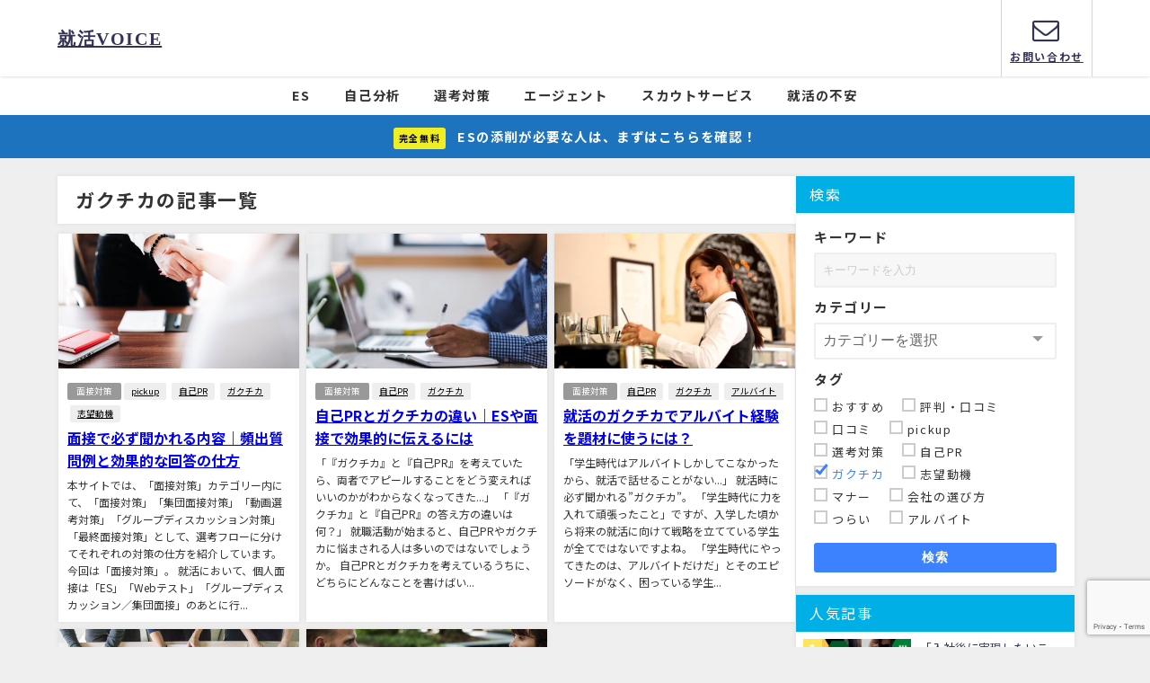

--- FILE ---
content_type: text/html; charset=UTF-8
request_url: https://new-shukatsu.info/tag/gaku-chika/
body_size: 11438
content:
<!DOCTYPE html><html lang="ja"><head><meta charset="utf-8"><meta http-equiv="X-UA-Compatible" content="IE=edge"><meta name="viewport" content="width=device-width, initial-scale=1" /><link media="all" href="https://new-shukatsu.info/wp/wp-content/cache/autoptimize/css/autoptimize_e26a50f9564ff8e941792b05b0784765.css" rel="stylesheet"><title> ガクチカ | 就活VOICE - 新卒学生のためのキャリア情報サイト</title><link rel="canonical" href="https://new-shukatsu.info/tag/gaku-chika/"><link rel="shortcut icon" href="https://new-shukatsu.info/wp/wp-content/uploads/2022/12/goodapply-favicon.png"> <!--[if IE]><link rel="shortcut icon" href=""> <![endif]--><link rel="apple-touch-icon" href="https://new-shukatsu.info/wp/wp-content/uploads/2022/12/goodapply-favicon.png" /><meta name='robots' content='max-image-preview' /><link rel='dns-prefetch' href='//cdnjs.cloudflare.com' /><link rel='dns-prefetch' href='//www.googletagmanager.com' /><link rel="alternate" type="application/rss+xml" title="就活VOICE &raquo; フィード" href="https://new-shukatsu.info/feed/" /><link rel="alternate" type="application/rss+xml" title="就活VOICE &raquo; コメントフィード" href="https://new-shukatsu.info/comments/feed/" /><link rel="alternate" type="application/rss+xml" title="就活VOICE &raquo; ガクチカ タグのフィード" href="https://new-shukatsu.info/tag/gaku-chika/feed/" /> <script type="text/javascript"src="https://new-shukatsu.info/wp/wp-includes/js/jquery/jquery.min.js?ver=3.7.1&amp;theme=6.0.81" id="jquery-core-js"></script> 
 <script type="text/javascript"src="https://www.googletagmanager.com/gtag/js?id=G-9K32C69BZJ" id="google_gtagjs-js" async></script> <link rel="https://api.w.org/" href="https://new-shukatsu.info/wp-json/" /><link rel="alternate" title="JSON" type="application/json" href="https://new-shukatsu.info/wp-json/wp/v2/tags/25" /><link rel="EditURI" type="application/rsd+xml" title="RSD" href="https://new-shukatsu.info/wp/xmlrpc.php?rsd" /><meta name="generator" content="WordPress 6.9" /><meta name="generator" content="Site Kit by Google 1.167.0" /> <script>(function(i,s,o,g,r,a,m){i['GoogleAnalyticsObject']=r;i[r]=i[r]||function(){(i[r].q=i[r].q||[]).push(arguments)},i[r].l=1*new Date();a=s.createElement(o),m=s.getElementsByTagName(o)[0];a.async=1;a.src=g;m.parentNode.insertBefore(a,m)})(window,document,'script','//www.google-analytics.com/analytics.js','ga');ga('create',"UA-128028773-1",'auto');ga('send','pageview');</script>  <script async src="https://www.googletagmanager.com/gtag/js?id=UA-128028773-1"></script>   <script type="application/ld+json" class="json-ld">[]</script> <noscript><style>.lazyload[data-src]{display:none !important;}</style></noscript><link rel="alternate" type="application/rss+xml" title="RSS" href="https://new-shukatsu.info/rsslatest.xml" /> <script src="https://www.youtube.com/iframe_api"></script> <link rel='stylesheet'  href='https://maxcdn.bootstrapcdn.com/font-awesome/4.7.0/css/font-awesome.min.css'  media='all'><link rel='stylesheet'  href='https://cdnjs.cloudflare.com/ajax/libs/lity/2.3.1/lity.min.css'  media='all'></head><body itemscope="itemscope" itemtype="http://schema.org/WebPage" class="archive tag tag-gaku-chika tag-25 wp-custom-logo wp-embed-responsive wp-theme-diver wp-child-theme-diver_child is-editor-blocks l-sidebar-right"><div id="container"><div id="header" class="clearfix"><header class="header-wrap" role="banner" itemscope="itemscope" itemtype="http://schema.org/WPHeader"><div class="header-logo clearfix"><div class="drawer-nav-btn-wrap"><span class="drawer-nav-btn"><span></span></span></div><div class="header_search"><a href="#header_search" class="header_search_btn" data-lity><div class="header_search_inner"><i class="fa fa-search" aria-hidden="true"></i><div class="header_search_title">SEARCH</div></div></a></div><div id="logo"> <a href="https://new-shukatsu.info/"><div class="logo_title">就活VOICE</div> </a></div><div class="nav_in_btn"><ul><li class="nav_in_btn_list_1"><a href="https://new-shukatsu.info/contact/"  ><i class="fa fa-envelope-o"></i><span>お問い合わせ</span></a></li></ul></div></div></header><nav id="scrollnav" role="navigation" itemscope="itemscope" itemtype="http://scheme.org/SiteNavigationElement"><div class="menu-%e3%83%8a%e3%83%93%e3%82%b2%e3%83%bc%e3%82%b7%e3%83%a7%e3%83%b3%e3%83%a1%e3%83%8b%e3%83%a5%e3%83%bc-container"><ul id="scroll-menu"><li id="menu-item-2689" class="menu-item menu-item-type-post_type menu-item-object-post menu-item-2689"><a href="https://new-shukatsu.info/es-how-to/">ES</a></li><li id="menu-item-1983" class="menu-item menu-item-type-post_type menu-item-object-post menu-item-1983"><a href="https://new-shukatsu.info/self-analysis-tool/">自己分析</a></li><li id="menu-item-2586" class="menu-item menu-item-type-taxonomy menu-item-object-category menu-item-has-children menu-item-2586"><a href="https://new-shukatsu.info/category/selection/">選考対策</a><ul class="sub-menu"><li id="menu-item-2575" class="menu-item menu-item-type-taxonomy menu-item-object-category menu-item-2575"><a href="https://new-shukatsu.info/category/selection/mensetsu/">面接対策</a></li></ul></li><li id="menu-item-2815" class="menu-item menu-item-type-post_type menu-item-object-post menu-item-2815"><a href="https://new-shukatsu.info/agent-recommend/">エージェント</a></li><li id="menu-item-2337" class="menu-item menu-item-type-post_type menu-item-object-post menu-item-has-children menu-item-2337"><a href="https://new-shukatsu.info/scout-recommend/">スカウトサービス</a><ul class="sub-menu"><li id="menu-item-2745" class="menu-item menu-item-type-post_type menu-item-object-post menu-item-2745"><a href="https://new-shukatsu.info/reverse-recruitment-recommend/">逆求人イベント</a></li></ul></li><li id="menu-item-2296" class="menu-item menu-item-type-taxonomy menu-item-object-category menu-item-2296"><a href="https://new-shukatsu.info/category/fuan/">就活の不安</a></li></ul></div></nav><div id="nav_fixed"><div class="header-logo clearfix"><div class="drawer-nav-btn-wrap"><span class="drawer-nav-btn"><span></span></span></div><div class="header_search"><a href="#header_search" class="header_search_btn" data-lity><div class="header_search_inner"><i class="fa fa-search" aria-hidden="true"></i><div class="header_search_title">SEARCH</div></div></a></div><div class="logo clearfix"> <a href="https://new-shukatsu.info/"><div class="logo_title">就活VOICE</div> </a></div><nav id="nav" role="navigation" itemscope="itemscope" itemtype="http://scheme.org/SiteNavigationElement"><div class="menu-%e3%83%8a%e3%83%93%e3%82%b2%e3%83%bc%e3%82%b7%e3%83%a7%e3%83%b3%e3%83%a1%e3%83%8b%e3%83%a5%e3%83%bc-container"><ul id="fixnavul" class="menu"><li class="menu-item menu-item-type-post_type menu-item-object-post menu-item-2689"><a href="https://new-shukatsu.info/es-how-to/">ES</a></li><li class="menu-item menu-item-type-post_type menu-item-object-post menu-item-1983"><a href="https://new-shukatsu.info/self-analysis-tool/">自己分析</a></li><li class="menu-item menu-item-type-taxonomy menu-item-object-category menu-item-has-children menu-item-2586"><a href="https://new-shukatsu.info/category/selection/">選考対策</a><ul class="sub-menu"><li class="menu-item menu-item-type-taxonomy menu-item-object-category menu-item-2575"><a href="https://new-shukatsu.info/category/selection/mensetsu/">面接対策</a></li></ul></li><li class="menu-item menu-item-type-post_type menu-item-object-post menu-item-2815"><a href="https://new-shukatsu.info/agent-recommend/">エージェント</a></li><li class="menu-item menu-item-type-post_type menu-item-object-post menu-item-has-children menu-item-2337"><a href="https://new-shukatsu.info/scout-recommend/">スカウトサービス</a><ul class="sub-menu"><li class="menu-item menu-item-type-post_type menu-item-object-post menu-item-2745"><a href="https://new-shukatsu.info/reverse-recruitment-recommend/">逆求人イベント</a></li></ul></li><li class="menu-item menu-item-type-taxonomy menu-item-object-category menu-item-2296"><a href="https://new-shukatsu.info/category/fuan/">就活の不安</a></li></ul></div></nav></div></div><nav id="onlynav" class="onlynav" role="navigation" itemscope="itemscope" itemtype="http://scheme.org/SiteNavigationElement"><div class="menu-%e3%83%8a%e3%83%93%e3%82%b2%e3%83%bc%e3%82%b7%e3%83%a7%e3%83%b3%e3%83%a1%e3%83%8b%e3%83%a5%e3%83%bc-container"><ul id="onlynavul" class="menu"><li class="menu-item menu-item-type-post_type menu-item-object-post menu-item-2689"><a href="https://new-shukatsu.info/es-how-to/">ES</a></li><li class="menu-item menu-item-type-post_type menu-item-object-post menu-item-1983"><a href="https://new-shukatsu.info/self-analysis-tool/">自己分析</a></li><li class="menu-item menu-item-type-taxonomy menu-item-object-category menu-item-has-children menu-item-2586"><a href="https://new-shukatsu.info/category/selection/">選考対策</a><ul class="sub-menu"><li class="menu-item menu-item-type-taxonomy menu-item-object-category menu-item-2575"><a href="https://new-shukatsu.info/category/selection/mensetsu/">面接対策</a></li></ul></li><li class="menu-item menu-item-type-post_type menu-item-object-post menu-item-2815"><a href="https://new-shukatsu.info/agent-recommend/">エージェント</a></li><li class="menu-item menu-item-type-post_type menu-item-object-post menu-item-has-children menu-item-2337"><a href="https://new-shukatsu.info/scout-recommend/">スカウトサービス</a><ul class="sub-menu"><li class="menu-item menu-item-type-post_type menu-item-object-post menu-item-2745"><a href="https://new-shukatsu.info/reverse-recruitment-recommend/">逆求人イベント</a></li></ul></li><li class="menu-item menu-item-type-taxonomy menu-item-object-category menu-item-2296"><a href="https://new-shukatsu.info/category/fuan/">就活の不安</a></li></ul></div></nav></div><div class="d_sp"></div><div class="header_message clearfix" style="background:#1e73be;"> <a class="header_message_wrap" href="https://new-shukatsu.info/agent-recommend/" target="_blank" rel="noopener noreferrer"><div class="header_message_text" style="color: #ffffff"> <span class="header_message_badge" style="background: #eeee22;color:#000000;">完全無料</span> ESの添削が必要な人は、まずはこちらを確認！</div> </a></div><div id="main-wrap"><div class="l-main-container"><main id="main" style="margin-right:-330px;padding-right:330px;" role="main"><div class="wrap-post-title">ガクチカの記事一覧</div><section class="wrap-grid-post-box"><article class="grid_post-box" role="article"><div class="post-box-contents clearfix" data-href="https://new-shukatsu.info/interview-question/"><figure class="grid_post_thumbnail post-box-thumbnail"><div class="post_thumbnail_wrap post-box-thumbnail__wrap"> <img src="[data-uri]" width="1920" height="1280" alt="面接で必ず聞かれる内容｜頻出質問例と効果的な回答の仕方" loading="lazy" data-src="https://new-shukatsu.info/wp/wp-content/uploads/2019/05/business-man-and-woman-handshake-in-work-office-picjumbo-com.jpg" class="lazyload"></div></figure><section class="post-meta-all"><div class="post-cat" style="background:"><a href="https://new-shukatsu.info/category/selection/mensetsu/" rel="category tag">面接対策</a></div><div class="post-tag"><a href="https://new-shukatsu.info/tag/pickup/" rel="tag">pickup</a><a href="https://new-shukatsu.info/tag/jiko-pr/" rel="tag">自己PR</a><a href="https://new-shukatsu.info/tag/gaku-chika/" rel="tag">ガクチカ</a><a href="https://new-shukatsu.info/tag/shibo-doki/" rel="tag">志望動機</a></div><div class="post-title"> <a href="https://new-shukatsu.info/interview-question/" title="面接で必ず聞かれる内容｜頻出質問例と効果的な回答の仕方" rel="bookmark">面接で必ず聞かれる内容｜頻出質問例と効果的な回答の仕方</a></div><div class="post-substr"> 本サイトでは、「面接対策」カテゴリー内にて、「面接対策」「集団面接対策」「動画選考対策」「グループディスカッション対策」「最終面接対策」として、選考フローに分けてそれぞれの対策の仕方を紹介しています。 今回は「面接対策」。 就活において、個人面接は「ES」「Webテスト」「グループディスカッション／集団面接」のあとに行...</div></section></div></article><article class="grid_post-box" role="article"><div class="post-box-contents clearfix" data-href="https://new-shukatsu.info/pr-effort-difference/"><figure class="grid_post_thumbnail post-box-thumbnail"><div class="post_thumbnail_wrap post-box-thumbnail__wrap"> <img src="[data-uri]" width="640" height="426" alt="自己PRとガクチカの違い｜ESや面接で効果的に伝えるには" loading="lazy" data-src="https://new-shukatsu.info/wp/wp-content/uploads/2019/09/laptop-2562325_640.jpg" class="lazyload"></div></figure><section class="post-meta-all"><div class="post-cat" style="background:"><a href="https://new-shukatsu.info/category/selection/mensetsu/" rel="category tag">面接対策</a></div><div class="post-tag"><a href="https://new-shukatsu.info/tag/jiko-pr/" rel="tag">自己PR</a><a href="https://new-shukatsu.info/tag/gaku-chika/" rel="tag">ガクチカ</a></div><div class="post-title"> <a href="https://new-shukatsu.info/pr-effort-difference/" title="自己PRとガクチカの違い｜ESや面接で効果的に伝えるには" rel="bookmark">自己PRとガクチカの違い｜ESや面接で効果的に伝えるには</a></div><div class="post-substr"> 「『ガクチカ』と『自己PR』を考えていたら、両者でアピールすることをどう変えればいいのかがわからなくなってきた...」 「『ガクチカ』と『自己PR』の答え方の違いは何？」 就職活動が始まると、自己PRやガクチカに悩まされる人は多いのではないでしょうか。 自己PRとガクチカを考えているうちに、どちらにどんなことを書けばい...</div></section></div></article><article class="grid_post-box" role="article"><div class="post-box-contents clearfix" data-href="https://new-shukatsu.info/effort-parttime-job/"><figure class="grid_post_thumbnail post-box-thumbnail"><div class="post_thumbnail_wrap post-box-thumbnail__wrap"> <img src="[data-uri]" width="640" height="455" alt="就活のガクチカでアルバイト経験を題材に使うには？" loading="lazy" data-src="https://new-shukatsu.info/wp/wp-content/uploads/2019/06/waitress-2376728_640.jpg" class="lazyload"></div></figure><section class="post-meta-all"><div class="post-cat" style="background:"><a href="https://new-shukatsu.info/category/selection/mensetsu/" rel="category tag">面接対策</a></div><div class="post-tag"><a href="https://new-shukatsu.info/tag/jiko-pr/" rel="tag">自己PR</a><a href="https://new-shukatsu.info/tag/gaku-chika/" rel="tag">ガクチカ</a><a href="https://new-shukatsu.info/tag/arubaito/" rel="tag">アルバイト</a></div><div class="post-title"> <a href="https://new-shukatsu.info/effort-parttime-job/" title="就活のガクチカでアルバイト経験を題材に使うには？" rel="bookmark">就活のガクチカでアルバイト経験を題材に使うには？</a></div><div class="post-substr"> 「学生時代はアルバイトしかしてこなかったから、就活で話せることがない...」 就活時に必ず聞かれる”ガクチカ”。 「学生時代に力を入れて頑張ったこと」ですが、入学した頃から将来の就活に向けて戦略を立てている学生が全てではないですよね。 「学生時代にやってきたのは、アルバイトだけだ」とそのエピソードがなく、困っている学生...</div></section></div></article><article class="grid_post-box" role="article"><div class="post-box-contents clearfix" data-href="https://new-shukatsu.info/effort/"><figure class="grid_post_thumbnail post-box-thumbnail"><div class="post_thumbnail_wrap post-box-thumbnail__wrap"> <img src="[data-uri]" width="925" height="617" alt="就活で問われる「ガクチカ」の攻略法｜エピソード例まとめ" loading="lazy" data-src="https://new-shukatsu.info/wp/wp-content/uploads/2019/06/business-team-meeting-boardroom.jpg" class="lazyload"></div></figure><section class="post-meta-all"><div class="post-cat" style="background:"><a href="https://new-shukatsu.info/category/selection/mensetsu/" rel="category tag">面接対策</a></div><div class="post-tag"><a href="https://new-shukatsu.info/tag/gaku-chika/" rel="tag">ガクチカ</a></div><div class="post-title"> <a href="https://new-shukatsu.info/effort/" title="就活で問われる「ガクチカ」の攻略法｜エピソード例まとめ" rel="bookmark">就活で問われる「ガクチカ」の攻略法｜エピソード例まとめ</a></div><div class="post-substr"> 「ガクチカの書き方がわからない...」 「ガクチカのエピソード例を知りたい！」 就活を始めると「ガクチカ」という言葉をよく耳にしますが、そのような時に以上のような悩みがある方は多いのではないでしょうか。 ガクチカとは、学生時代に力を入れたことの略称。 就活において頻繁に問われるこの質問は、「エピソードの選び方から答え方...</div></section></div></article><article class="grid_post-box" role="article"><div class="post-box-contents clearfix" data-href="https://new-shukatsu.info/%e4%bc%81%e6%a5%ad%e3%81%8c%e6%8e%a1%e7%94%a8%e5%9f%ba%e6%ba%96%e3%81%a7%e9%87%8d%e8%a6%96%e3%81%99%e3%82%8b%e9%a0%85%e7%9b%ae%e3%80%812%e4%bd%8d%e3%81%af%e3%80%8c%e4%bc%81%e6%a5%ad%e3%81%b8%e3%81%ae/"><figure class="grid_post_thumbnail post-box-thumbnail"><div class="post_thumbnail_wrap post-box-thumbnail__wrap"> <img src="[data-uri]" width="640" height="427" alt="企業が採用基準で重視する項目｜2位は「企業への熱意」1位は？" loading="lazy" data-src="https://new-shukatsu.info/wp/wp-content/uploads/2019/08/beard-2286440_640.jpg" class="lazyload"></div></figure><section class="post-meta-all"><div class="post-cat" style="background:"><a href="https://new-shukatsu.info/category/selection/mensetsu/" rel="category tag">面接対策</a></div><div class="post-tag"><a href="https://new-shukatsu.info/tag/%e9%81%b8%e8%80%83%e5%af%be%e7%ad%96/" rel="tag">選考対策</a><a href="https://new-shukatsu.info/tag/gaku-chika/" rel="tag">ガクチカ</a><a href="https://new-shukatsu.info/tag/%e6%8e%a1%e7%94%a8%e5%9f%ba%e6%ba%96/" rel="tag">採用基準</a></div><div class="post-title"> <a href="https://new-shukatsu.info/%e4%bc%81%e6%a5%ad%e3%81%8c%e6%8e%a1%e7%94%a8%e5%9f%ba%e6%ba%96%e3%81%a7%e9%87%8d%e8%a6%96%e3%81%99%e3%82%8b%e9%a0%85%e7%9b%ae%e3%80%812%e4%bd%8d%e3%81%af%e3%80%8c%e4%bc%81%e6%a5%ad%e3%81%b8%e3%81%ae/" title="企業が採用基準で重視する項目｜2位は「企業への熱意」1位は？" rel="bookmark">企業が採用基準で重視する項目｜2位は「企業への熱意」1位は？</a></div><div class="post-substr"> 就活対策をしようとして、その方法を考えるとなると、 「自分の強みをわかってもらえるようにそれをスラスラ言えるようにしよう」 「うまく自己紹介を言って良い印象を与えたい」 「マナーを押さえて、失礼の...</div></section></div></article></section></main><div id="sidebar" role="complementary"><div class="sidebar_content"><div id="diver_widget_search-3" class="widget widget_diver_widget_search"><div class="widgettitle">検索</div><form class="search-widget" method="get" action="https://new-shukatsu.info"><div class="search-widget__col"><label class="search-widget__label">キーワード</label><input type="text" name="s" class="search-widget__input" placeholder="キーワードを入力" value=""></div><div class="search-widget__col"><label class="search-widget__label">カテゴリー</label><div class="search-widget__select"><select name="cat"><option value>カテゴリーを選択</option><option value="159" >イベント</option><option value="157" >エージェント</option><option value="187" >コラム</option><option value="158" >スカウト</option><option value="188" >事前準備</option><option value="13" >就活サービス</option><option value="41" >就活の不安</option><option value="135" >就活の悩み</option><option value="136" >就活の疑問</option><option value="134" >就活マナー</option><option value="1" >未分類</option><option value="5" >業界・企業研究</option><option value="18" >自己分析</option><option value="186" >選考対策</option><option value="20" >面接対策</option></select></div></div><div class="search-widget__col"><label class="search-widget__label">タグ</label><label><input type="checkbox" class="search-widget__checkbox" name="tag[]" value="recommend"  /><span class="search-widget__checkbox-label">おすすめ</span></label><label><input type="checkbox" class="search-widget__checkbox" name="tag[]" value="review"  /><span class="search-widget__checkbox-label">評判・口コミ</span></label><label><input type="checkbox" class="search-widget__checkbox" name="tag[]" value="%e5%8f%a3%e3%82%b3%e3%83%9f"  /><span class="search-widget__checkbox-label">口コミ</span></label><label><input type="checkbox" class="search-widget__checkbox" name="tag[]" value="pickup"  /><span class="search-widget__checkbox-label">pickup</span></label><label><input type="checkbox" class="search-widget__checkbox" name="tag[]" value="%e9%81%b8%e8%80%83%e5%af%be%e7%ad%96"  /><span class="search-widget__checkbox-label">選考対策</span></label><label><input type="checkbox" class="search-widget__checkbox" name="tag[]" value="jiko-pr"  /><span class="search-widget__checkbox-label">自己PR</span></label><label><input type="checkbox" class="search-widget__checkbox" name="tag[]" value="gaku-chika"  checked='checked' /><span class="search-widget__checkbox-label">ガクチカ</span></label><label><input type="checkbox" class="search-widget__checkbox" name="tag[]" value="shibo-doki"  /><span class="search-widget__checkbox-label">志望動機</span></label><label><input type="checkbox" class="search-widget__checkbox" name="tag[]" value="manner"  /><span class="search-widget__checkbox-label">マナー</span></label><label><input type="checkbox" class="search-widget__checkbox" name="tag[]" value="%e4%bc%9a%e7%a4%be%e3%81%ae%e9%81%b8%e3%81%b3%e6%96%b9"  /><span class="search-widget__checkbox-label">会社の選び方</span></label><label><input type="checkbox" class="search-widget__checkbox" name="tag[]" value="%e3%81%a4%e3%82%89%e3%81%84"  /><span class="search-widget__checkbox-label">つらい</span></label><label><input type="checkbox" class="search-widget__checkbox" name="tag[]" value="arubaito"  /><span class="search-widget__checkbox-label">アルバイト</span></label></div><button type="submit" class="search-widget__submit" value="search">検索</button></form></div><div id="diver_widget_popularpost-5" class="widget widget_diver_widget_popularpost"><div class="widgettitle">人気記事</div><ul class="diver_popular_posts"><li class="widget_post_list"> <a class="clearfix" href="https://new-shukatsu.info/join-company-realize/" title="「入社後に実現したいこと」の書き方・注意点｜回答例"><div class="post_list_thumb" style="width: 120px;height:70px;"> <img src="[data-uri]" width="300" height="169" alt="「入社後に実現したいこと」の書き方・注意点｜回答例" loading="lazy" data-src="https://new-shukatsu.info/wp/wp-content/uploads/2020/02/「入社後に実現したいこと」-の書き方・注意点｜回答例-300x169.png" class="lazyload"><div class="post_list_cat" style="">面接対策</div></div><div class="meta" style="margin-left:-130px;padding-left:130px;"><div class="post_list_title">「入社後に実現したいこと」の書き方・注意点｜回答例</div><div class="post_list_tag"></div></div> </a></li><li class="widget_post_list"> <a class="clearfix" href="https://new-shukatsu.info/scout-recommend/" title="本当におすすめな就活スカウトサービス６選｜30サービスから厳選"><div class="post_list_thumb" style="width: 120px;height:70px;"> <img src="[data-uri]" width="300" height="169" alt="本当におすすめな就活スカウトサービス６選｜30サービスから厳選" loading="lazy" data-src="https://new-shukatsu.info/wp/wp-content/uploads/2019/09/本当におすすめな就活スカウトサービスランキング６選-300x169.png" class="lazyload"><div class="post_list_cat" style="background:#1e73be;">スカウト</div></div><div class="meta" style="margin-left:-130px;padding-left:130px;"><div class="post_list_title">本当におすすめな就活スカウトサービス６選｜30サービスから厳選</div><div class="post_list_tag"></div></div> </a></li><li class="widget_post_list"> <a class="clearfix" href="https://new-shukatsu.info/not-lose/" title="就活で「誰にも負けないこと」を問われたら？｜回答例"><div class="post_list_thumb" style="width: 120px;height:70px;"> <img src="[data-uri]" width="300" height="198" alt="就活で「誰にも負けないこと」を問われたら？｜回答例" loading="lazy" data-src="https://new-shukatsu.info/wp/wp-content/uploads/2020/01/courage-300x198.jpeg" class="lazyload"><div class="post_list_cat" style="">面接対策</div></div><div class="meta" style="margin-left:-130px;padding-left:130px;"><div class="post_list_title">就活で「誰にも負けないこと」を問われたら？｜回答例</div><div class="post_list_tag"></div></div> </a></li><li class="widget_post_list"> <a class="clearfix" href="https://new-shukatsu.info/junior-high-school-activities/" title="【大学以外】就活で中学・高校の部活動経験を自己PRやガクチカに使う方法"><div class="post_list_thumb" style="width: 120px;height:70px;"> <img src="[data-uri]" width="300" height="200" alt="【大学以外】就活で中学・高校の部活動経験を自己PRやガクチカに使う方法" loading="lazy" data-src="https://new-shukatsu.info/wp/wp-content/uploads/2019/09/football-1274661_640-300x200.jpg" class="lazyload"><div class="post_list_cat" style="">面接対策</div></div><div class="meta" style="margin-left:-130px;padding-left:130px;"><div class="post_list_title">【大学以外】就活で中学・高校の部活動経験を自己PRやガクチカに使う方法</div><div class="post_list_tag"></div></div> </a></li><li class="widget_post_list"> <a class="clearfix" href="https://new-shukatsu.info/no-motivation/" title="「志望動機なんてねーよ」と困ったときの志望動機の作り方"><div class="post_list_thumb" style="width: 120px;height:70px;"> <img src="[data-uri]" width="300" height="199" alt="「志望動機なんてねーよ」と困ったときの志望動機の作り方" loading="lazy" data-src="https://new-shukatsu.info/wp/wp-content/uploads/2019/11/people-1492052_640-300x199.jpg" class="lazyload"><div class="post_list_cat" style="">面接対策</div></div><div class="meta" style="margin-left:-130px;padding-left:130px;"><div class="post_list_title">「志望動機なんてねーよ」と困ったときの志望動機の作り方</div><div class="post_list_tag"></div></div> </a></li><li class="widget_post_list"> <a class="clearfix" href="https://new-shukatsu.info/non-slip/" title="就活における滑り止め企業の選び方｜滑り止めも受けた方がいい"><div class="post_list_thumb" style="width: 120px;height:70px;"> <img src="[data-uri]" width="300" height="195" alt="就活における滑り止め企業の選び方｜滑り止めも受けた方がいい" loading="lazy" data-src="https://new-shukatsu.info/wp/wp-content/uploads/2019/06/AdobeStock_69754426-1-300x195.jpeg" class="lazyload"><div class="post_list_cat" style="">就活の疑問</div></div><div class="meta" style="margin-left:-130px;padding-left:130px;"><div class="post_list_title">就活における滑り止め企業の選び方｜滑り止めも受けた方がいい</div><div class="post_list_tag"></div></div> </a></li><li class="widget_post_list"> <a class="clearfix" href="https://new-shukatsu.info/reading-monotone/" title="面接で棒読みになってしまう時の対処法は？好まれる話し方の特徴"><div class="post_list_thumb" style="width: 120px;height:70px;"> <img src="[data-uri]" width="300" height="200" alt="面接で棒読みになってしまう時の対処法は？好まれる話し方の特徴" loading="lazy" data-src="https://new-shukatsu.info/wp/wp-content/uploads/2020/03/talk-300x200.jpg" class="lazyload"><div class="post_list_cat" style="">面接対策</div></div><div class="meta" style="margin-left:-130px;padding-left:130px;"><div class="post_list_title">面接で棒読みになってしまう時の対処法は？好まれる話し方の特徴</div><div class="post_list_tag"></div></div> </a></li><li class="widget_post_list"> <a class="clearfix" href="https://new-shukatsu.info/oinori-mail/" title="就活のお祈りメールとは？立ち直り方、採用されるコツまで解説"><div class="post_list_thumb" style="width: 120px;height:70px;"> <img src="[data-uri]" width="300" height="200" alt="就活のお祈りメールとは？立ち直り方、採用されるコツまで解説" loading="lazy" data-src="https://new-shukatsu.info/wp/wp-content/uploads/2020/02/oinori-300x200.jpg" class="lazyload"><div class="post_list_cat" style="">就活の悩み</div></div><div class="meta" style="margin-left:-130px;padding-left:130px;"><div class="post_list_title">就活のお祈りメールとは？立ち直り方、採用されるコツまで解説</div><div class="post_list_tag"></div></div> </a></li><li class="widget_post_list"> <a class="clearfix" href="https://new-shukatsu.info/reverse-recruitment-recommend/" title="企業と接点を作れる逆求人イベント・合同選考会６選｜目的別に紹介"><div class="post_list_thumb" style="width: 120px;height:70px;"> <img src="[data-uri]" width="300" height="169" alt="企業と接点を作れる逆求人イベント・合同選考会６選｜目的別に紹介" loading="lazy" data-src="https://new-shukatsu.info/wp/wp-content/uploads/2020/01/企業と接点を作れるおすすめ逆求人イベント-合同選考会６選-300x169.png" class="lazyload"><div class="post_list_cat" style="background:#1e73be;">イベント</div></div><div class="meta" style="margin-left:-130px;padding-left:130px;"><div class="post_list_title">企業と接点を作れる逆求人イベント・合同選考会６選｜目的別に紹介</div><div class="post_list_tag"></div></div> </a></li><li class="widget_post_list"> <a class="clearfix" href="https://new-shukatsu.info/think-motivation/" title="志望動機を難しく考えすぎるのはNG｜ほぼ２パターンで対策できる"><div class="post_list_thumb" style="width: 120px;height:70px;"> <img src="[data-uri]" width="300" height="199" alt="志望動機を難しく考えすぎるのはNG｜ほぼ２パターンで対策できる" loading="lazy" data-src="https://new-shukatsu.info/wp/wp-content/uploads/2020/02/recruit-300x199.jpg" class="lazyload"><div class="post_list_cat" style="">面接対策</div></div><div class="meta" style="margin-left:-130px;padding-left:130px;"><div class="post_list_title">志望動機を難しく考えすぎるのはNG｜ほぼ２パターンで対策できる</div><div class="post_list_tag"></div></div> </a></li></ul></div><div id="fix_sidebar"></div></div></div></div></div></div><div id="bigfooter"><div class="bigfooter_wrap clearfix"><div class="bigfooter_colomn col3"><div id="block-6" class="widget bigfooter_col widget_block widget_search"><form role="search" method="get" action="https://new-shukatsu.info/" class="wp-block-search__button-outside wp-block-search__text-button wp-block-search"    ><label class="wp-block-search__label" for="wp-block-search__input-1" >検索</label><div class="wp-block-search__inside-wrapper" ><input class="wp-block-search__input" id="wp-block-search__input-1" placeholder="" value="" type="search" name="s" required /><button aria-label="検索" class="wp-block-search__button wp-element-button" type="submit" >検索</button></div></form></div><div id="block-14" class="widget bigfooter_col widget_block widget_categories"><ul class="wp-block-categories-list wp-block-categories"><li class="cat-item cat-item-187"><a href="https://new-shukatsu.info/category/column/">コラム</a></li><li class="cat-item cat-item-13"><a href="https://new-shukatsu.info/category/recommend-service/">就活サービス</a><ul class='children'><li class="cat-item cat-item-159"><a href="https://new-shukatsu.info/category/recommend-service/event/">イベント</a></li><li class="cat-item cat-item-157"><a href="https://new-shukatsu.info/category/recommend-service/agent/">エージェント</a></li><li class="cat-item cat-item-158"><a href="https://new-shukatsu.info/category/recommend-service/scout/">スカウト</a></li></ul></li><li class="cat-item cat-item-41"><a href="https://new-shukatsu.info/category/fuan/">就活の不安</a><ul class='children'><li class="cat-item cat-item-135"><a href="https://new-shukatsu.info/category/fuan/shukatsu_nayami/">就活の悩み</a></li><li class="cat-item cat-item-136"><a href="https://new-shukatsu.info/category/fuan/shukatsu_gimon/">就活の疑問</a></li><li class="cat-item cat-item-134"><a href="https://new-shukatsu.info/category/fuan/shukatsu_manner/">就活マナー</a></li></ul></li><li class="cat-item cat-item-5"><a href="https://new-shukatsu.info/category/gyokai-kigyou_kenkyu/">業界・企業研究</a></li><li class="cat-item cat-item-18"><a href="https://new-shukatsu.info/category/jiko-bunseki/">自己分析</a></li><li class="cat-item cat-item-186"><a href="https://new-shukatsu.info/category/selection/">選考対策</a><ul class='children'><li class="cat-item cat-item-188"><a href="https://new-shukatsu.info/category/selection/prepare/">事前準備</a></li><li class="cat-item cat-item-20"><a href="https://new-shukatsu.info/category/selection/mensetsu/">面接対策</a></li></ul></li></ul></div></div><div class="bigfooter_colomn col3"></div><div class="bigfooter_colomn col3"></div></div></div><footer id="footer"><div class="footer_content clearfix"><nav class="footer_navi" role="navigation"><ul id="menu-%e3%83%95%e3%83%83%e3%82%bf%e3%83%bc" class="menu"><li id="menu-item-216" class="menu-item menu-item-type-custom menu-item-object-custom menu-item-home menu-item-216"><a href="https://new-shukatsu.info/">ホーム</a></li><li id="menu-item-305" class="menu-item menu-item-type-post_type menu-item-object-page menu-item-305"><a href="https://new-shukatsu.info/privacy-policy-2/">プライバシーポリシー</a></li><li id="menu-item-310" class="menu-item menu-item-type-post_type menu-item-object-page menu-item-310"><a href="https://new-shukatsu.info/kiyaku/">利用規約</a></li><li id="menu-item-2929" class="menu-item menu-item-type-post_type menu-item-object-page menu-item-2929"><a href="https://new-shukatsu.info/contact/">お問い合わせ</a></li><li id="menu-item-2548" class="menu-item menu-item-type-post_type menu-item-object-page menu-item-2548"><a href="https://new-shukatsu.info/uneisha/">運営者情報</a></li><li id="menu-item-2950" class="menu-item menu-item-type-post_type menu-item-object-page menu-item-2950"><a href="https://new-shukatsu.info/writer-recruitment/">ライター募集</a></li></ul></nav><div id="copyright">就活VOICE All Rights Reserved.</div></div></footer> <span id="page-top"><a href="#wrap"><i class="fa fa-chevron-up" aria-hidden="true"></i></a></span><div class="drawer-overlay"></div><div class="drawer-nav"><div id="nav_menu-4" class="widget widget_nav_menu"><div class="drawer_content_title">メニュー</div><div class="menu-%e3%83%8a%e3%83%93%e3%82%b2%e3%83%bc%e3%82%b7%e3%83%a7%e3%83%b3%e3%83%a1%e3%83%8b%e3%83%a5%e3%83%bc-container"><ul id="menu-%e3%83%8a%e3%83%93%e3%82%b2%e3%83%bc%e3%82%b7%e3%83%a7%e3%83%b3%e3%83%a1%e3%83%8b%e3%83%a5%e3%83%bc-3" class="menu"><li class="menu-item menu-item-type-post_type menu-item-object-post menu-item-2689"><a href="https://new-shukatsu.info/es-how-to/">ES</a></li><li class="menu-item menu-item-type-post_type menu-item-object-post menu-item-1983"><a href="https://new-shukatsu.info/self-analysis-tool/">自己分析</a></li><li class="menu-item menu-item-type-taxonomy menu-item-object-category menu-item-has-children menu-item-2586"><a href="https://new-shukatsu.info/category/selection/">選考対策</a><ul class="sub-menu"><li class="menu-item menu-item-type-taxonomy menu-item-object-category menu-item-2575"><a href="https://new-shukatsu.info/category/selection/mensetsu/">面接対策</a></li></ul></li><li class="menu-item menu-item-type-post_type menu-item-object-post menu-item-2815"><a href="https://new-shukatsu.info/agent-recommend/">エージェント</a></li><li class="menu-item menu-item-type-post_type menu-item-object-post menu-item-has-children menu-item-2337"><a href="https://new-shukatsu.info/scout-recommend/">スカウトサービス</a><ul class="sub-menu"><li class="menu-item menu-item-type-post_type menu-item-object-post menu-item-2745"><a href="https://new-shukatsu.info/reverse-recruitment-recommend/">逆求人イベント</a></li></ul></li><li class="menu-item menu-item-type-taxonomy menu-item-object-category menu-item-2296"><a href="https://new-shukatsu.info/category/fuan/">就活の不安</a></li></ul></div></div><div id="diver_widget_popularpost-7" class="widget widget_diver_widget_popularpost"><div class="drawer_content_title">人気記事</div><ul class="diver_popular_posts"><li class="widget_post_list"> <a class="clearfix" href="https://new-shukatsu.info/join-company-realize/" title="「入社後に実現したいこと」の書き方・注意点｜回答例"><div class="post_list_thumb" style="width: 100px;height:80px;"> <img src="[data-uri]" width="300" height="169" alt="「入社後に実現したいこと」の書き方・注意点｜回答例" loading="lazy" data-src="https://new-shukatsu.info/wp/wp-content/uploads/2020/02/「入社後に実現したいこと」-の書き方・注意点｜回答例-300x169.png" class="lazyload"><div class="post_list_cat" style="">面接対策</div></div><div class="meta" style="margin-left:-110px;padding-left:110px;"><div class="post_list_title">「入社後に実現したいこと」の書き方・注意点｜回答例</div><div class="post_list_tag"><div class="tag">pickup</div><div class="tag">入社後に実現したいこと</div></div></div> </a></li><li class="widget_post_list"> <a class="clearfix" href="https://new-shukatsu.info/scout-recommend/" title="本当におすすめな就活スカウトサービス６選｜30サービスから厳選"><div class="post_list_thumb" style="width: 100px;height:80px;"> <img src="[data-uri]" width="300" height="169" alt="本当におすすめな就活スカウトサービス６選｜30サービスから厳選" loading="lazy" data-src="https://new-shukatsu.info/wp/wp-content/uploads/2019/09/本当におすすめな就活スカウトサービスランキング６選-300x169.png" class="lazyload"><div class="post_list_cat" style="background:#1e73be;">スカウト</div></div><div class="meta" style="margin-left:-110px;padding-left:110px;"><div class="post_list_title">本当におすすめな就活スカウトサービス６選｜30サービスから厳選</div><div class="post_list_tag"><div class="tag">おすすめ</div><div class="tag">pickup</div></div></div> </a></li><li class="widget_post_list"> <a class="clearfix" href="https://new-shukatsu.info/not-lose/" title="就活で「誰にも負けないこと」を問われたら？｜回答例"><div class="post_list_thumb" style="width: 100px;height:80px;"> <img src="[data-uri]" width="300" height="198" alt="就活で「誰にも負けないこと」を問われたら？｜回答例" loading="lazy" data-src="https://new-shukatsu.info/wp/wp-content/uploads/2020/01/courage-300x198.jpeg" class="lazyload"><div class="post_list_cat" style="">面接対策</div></div><div class="meta" style="margin-left:-110px;padding-left:110px;"><div class="post_list_title">就活で「誰にも負けないこと」を問われたら？｜回答例</div><div class="post_list_tag"><div class="tag">pickup</div><div class="tag">誰にも負けないこと</div></div></div> </a></li><li class="widget_post_list"> <a class="clearfix" href="https://new-shukatsu.info/junior-high-school-activities/" title="【大学以外】就活で中学・高校の部活動経験を自己PRやガクチカに使う方法"><div class="post_list_thumb" style="width: 100px;height:80px;"> <img src="[data-uri]" width="300" height="200" alt="【大学以外】就活で中学・高校の部活動経験を自己PRやガクチカに使う方法" loading="lazy" data-src="https://new-shukatsu.info/wp/wp-content/uploads/2019/09/football-1274661_640-300x200.jpg" class="lazyload"><div class="post_list_cat" style="">面接対策</div></div><div class="meta" style="margin-left:-110px;padding-left:110px;"><div class="post_list_title">【大学以外】就活で中学・高校の部活動経験を自己PRやガクチカに使う方法</div><div class="post_list_tag"><div class="tag">部活</div><div class="tag">中学・高校</div></div></div> </a></li><li class="widget_post_list"> <a class="clearfix" href="https://new-shukatsu.info/no-motivation/" title="「志望動機なんてねーよ」と困ったときの志望動機の作り方"><div class="post_list_thumb" style="width: 100px;height:80px;"> <img src="[data-uri]" width="300" height="199" alt="「志望動機なんてねーよ」と困ったときの志望動機の作り方" loading="lazy" data-src="https://new-shukatsu.info/wp/wp-content/uploads/2019/11/people-1492052_640-300x199.jpg" class="lazyload"><div class="post_list_cat" style="">面接対策</div></div><div class="meta" style="margin-left:-110px;padding-left:110px;"><div class="post_list_title">「志望動機なんてねーよ」と困ったときの志望動機の作り方</div><div class="post_list_tag"><div class="tag">志望動機</div><div class="tag">志望理由</div><div class="tag">志望動機なんてねーよ</div></div></div> </a></li><li class="widget_post_list"> <a class="clearfix" href="https://new-shukatsu.info/non-slip/" title="就活における滑り止め企業の選び方｜滑り止めも受けた方がいい"><div class="post_list_thumb" style="width: 100px;height:80px;"> <img src="[data-uri]" width="300" height="195" alt="就活における滑り止め企業の選び方｜滑り止めも受けた方がいい" loading="lazy" data-src="https://new-shukatsu.info/wp/wp-content/uploads/2019/06/AdobeStock_69754426-1-300x195.jpeg" class="lazyload"><div class="post_list_cat" style="">就活の疑問</div></div><div class="meta" style="margin-left:-110px;padding-left:110px;"><div class="post_list_title">就活における滑り止め企業の選び方｜滑り止めも受けた方がいい</div><div class="post_list_tag"><div class="tag">滑り止め</div></div></div> </a></li><li class="widget_post_list"> <a class="clearfix" href="https://new-shukatsu.info/reading-monotone/" title="面接で棒読みになってしまう時の対処法は？好まれる話し方の特徴"><div class="post_list_thumb" style="width: 100px;height:80px;"> <img src="[data-uri]" width="300" height="200" alt="面接で棒読みになってしまう時の対処法は？好まれる話し方の特徴" loading="lazy" data-src="https://new-shukatsu.info/wp/wp-content/uploads/2020/03/talk-300x200.jpg" class="lazyload"><div class="post_list_cat" style="">面接対策</div></div><div class="meta" style="margin-left:-110px;padding-left:110px;"><div class="post_list_title">面接で棒読みになってしまう時の対処法は？好まれる話し方の特徴</div><div class="post_list_tag"><div class="tag">棒読み</div></div></div> </a></li><li class="widget_post_list"> <a class="clearfix" href="https://new-shukatsu.info/oinori-mail/" title="就活のお祈りメールとは？立ち直り方、採用されるコツまで解説"><div class="post_list_thumb" style="width: 100px;height:80px;"> <img src="[data-uri]" width="300" height="200" alt="就活のお祈りメールとは？立ち直り方、採用されるコツまで解説" loading="lazy" data-src="https://new-shukatsu.info/wp/wp-content/uploads/2020/02/oinori-300x200.jpg" class="lazyload"><div class="post_list_cat" style="">就活の悩み</div></div><div class="meta" style="margin-left:-110px;padding-left:110px;"><div class="post_list_title">就活のお祈りメールとは？立ち直り方、採用されるコツまで解説</div><div class="post_list_tag"><div class="tag">お祈りメール</div></div></div> </a></li></ul></div><div id="nav_menu-6" class="widget widget_nav_menu"><div class="menu-%e3%83%9f%e3%83%8b%e3%83%98%e3%83%83%e3%83%80%e3%83%bc-container"><ul id="menu-%e3%83%9f%e3%83%8b%e3%83%98%e3%83%83%e3%83%80%e3%83%bc" class="menu"><li id="menu-item-2928" class="menu-item menu-item-type-post_type menu-item-object-page menu-item-2928"><a href="https://new-shukatsu.info/contact/">お問い合わせ</a></li></ul></div></div></div><div id="header_search" class="lity-hide"><div id="block-8" class="widget widget_block widget_search"><form role="search" method="get" action="https://new-shukatsu.info/" class="wp-block-search__button-outside wp-block-search__text-button wp-block-search"    ><label class="wp-block-search__label" for="wp-block-search__input-2" >検索</label><div class="wp-block-search__inside-wrapper" ><input class="wp-block-search__input" id="wp-block-search__input-2" placeholder="" value="" type="search" name="s" required /><button aria-label="検索" class="wp-block-search__button wp-element-button" type="submit" >検索</button></div></form></div><div id="block-9" class="widget widget_block widget_tag_cloud"><p class="wp-block-tag-cloud"><a href="https://new-shukatsu.info/tag/es/" class="tag-cloud-link tag-link-49 tag-link-position-1" style="font-size: 8pt;" aria-label="ES (1個の項目)">ES</a> <a href="https://new-shukatsu.info/tag/ng/" class="tag-cloud-link tag-link-60 tag-link-position-2" style="font-size: 8pt;" aria-label="NG (1個の項目)">NG</a> <a href="https://new-shukatsu.info/tag/nnt/" class="tag-cloud-link tag-link-47 tag-link-position-3" style="font-size: 8pt;" aria-label="NNT (1個の項目)">NNT</a> <a href="https://new-shukatsu.info/tag/pickup/" class="tag-cloud-link tag-link-37 tag-link-position-4" style="font-size: 17.784946236559pt;" aria-label="pickup (8個の項目)">pickup</a> <a href="https://new-shukatsu.info/tag/recommend/" class="tag-cloud-link tag-link-97 tag-link-position-5" style="font-size: 22pt;" aria-label="おすすめ (16個の項目)">おすすめ</a> <a href="https://new-shukatsu.info/tag/%e3%81%8a%e7%a4%bc%e3%83%a1%e3%83%bc%e3%83%ab/" class="tag-cloud-link tag-link-79 tag-link-position-6" style="font-size: 8pt;" aria-label="お礼メール (1個の項目)">お礼メール</a> <a href="https://new-shukatsu.info/tag/%e3%81%97%e3%82%93%e3%81%a9%e3%81%84/" class="tag-cloud-link tag-link-91 tag-link-position-7" style="font-size: 8pt;" aria-label="しんどい (1個の項目)">しんどい</a> <a href="https://new-shukatsu.info/tag/%e3%81%a4%e3%82%89%e3%81%84/" class="tag-cloud-link tag-link-57 tag-link-position-8" style="font-size: 12.516129032258pt;" aria-label="つらい (3個の項目)">つらい</a> <a href="https://new-shukatsu.info/tag/arubaito/" class="tag-cloud-link tag-link-30 tag-link-position-9" style="font-size: 10.709677419355pt;" aria-label="アルバイト (2個の項目)">アルバイト</a> <a href="https://new-shukatsu.info/tag/gaku-chika/" class="tag-cloud-link tag-link-25 tag-link-position-10" style="font-size: 15.225806451613pt;" aria-label="ガクチカ (5個の項目)">ガクチカ</a> <a href="https://new-shukatsu.info/tag/%e3%82%ad%e3%83%a3%e3%83%aa%e3%82%a2%e3%83%97%e3%83%a9%e3%83%b3/" class="tag-cloud-link tag-link-78 tag-link-position-11" style="font-size: 8pt;" aria-label="キャリアプラン (1個の項目)">キャリアプラン</a> <a href="https://new-shukatsu.info/tag/%e3%82%b0%e3%83%83%e3%82%ba/" class="tag-cloud-link tag-link-74 tag-link-position-12" style="font-size: 8pt;" aria-label="グッズ (1個の項目)">グッズ</a> <a href="https://new-shukatsu.info/tag/%e3%82%b0%e3%83%ab%e3%83%bc%e3%83%97%e3%83%87%e3%82%a3%e3%82%b9%e3%82%ab%e3%83%83%e3%82%b7%e3%83%a7%e3%83%b3/" class="tag-cloud-link tag-link-45 tag-link-position-13" style="font-size: 8pt;" aria-label="グループディスカッション (1個の項目)">グループディスカッション</a> <a href="https://new-shukatsu.info/tag/manner/" class="tag-cloud-link tag-link-32 tag-link-position-14" style="font-size: 12.516129032258pt;" aria-label="マナー (3個の項目)">マナー</a> <a href="https://new-shukatsu.info/tag/%e3%83%a1%e3%83%bc%e3%83%ab/" class="tag-cloud-link tag-link-85 tag-link-position-15" style="font-size: 8pt;" aria-label="メール (1個の項目)">メール</a> <a href="https://new-shukatsu.info/tag/%e4%bc%9a%e7%a4%be%e3%81%ae%e9%81%b8%e3%81%b3%e6%96%b9/" class="tag-cloud-link tag-link-42 tag-link-position-16" style="font-size: 12.516129032258pt;" aria-label="会社の選び方 (3個の項目)">会社の選び方</a> <a href="https://new-shukatsu.info/tag/%e4%bd%93%e9%a8%93%e8%ab%87/" class="tag-cloud-link tag-link-193 tag-link-position-17" style="font-size: 8pt;" aria-label="体験談 (1個の項目)">体験談</a> <a href="https://new-shukatsu.info/tag/%e5%81%a5%e5%ba%b7%e8%a8%ba%e6%96%ad%e6%9b%b8/" class="tag-cloud-link tag-link-72 tag-link-position-18" style="font-size: 8pt;" aria-label="健康診断書 (1個の項目)">健康診断書</a> <a href="https://new-shukatsu.info/tag/%e5%86%85%e5%ae%9a%e3%83%96%e3%83%ab%e3%83%bc/" class="tag-cloud-link tag-link-80 tag-link-position-19" style="font-size: 8pt;" aria-label="内定ブルー (1個の項目)">内定ブルー</a> <a href="https://new-shukatsu.info/tag/%e5%8f%a3%e3%82%b3%e3%83%9f/" class="tag-cloud-link tag-link-109 tag-link-position-20" style="font-size: 19.741935483871pt;" aria-label="口コミ (11個の項目)">口コミ</a> <a href="https://new-shukatsu.info/tag/%e5%8f%a3%e3%82%b3%e3%83%9f%e3%82%b5%e3%82%a4%e3%83%88/" class="tag-cloud-link tag-link-81 tag-link-position-21" style="font-size: 8pt;" aria-label="口コミサイト (1個の項目)">口コミサイト</a> <a href="https://new-shukatsu.info/tag/%e5%98%98/" class="tag-cloud-link tag-link-92 tag-link-position-22" style="font-size: 8pt;" aria-label="嘘 (1個の項目)">嘘</a> <a href="https://new-shukatsu.info/tag/%e5%ad%a6%e6%ad%b4%e3%83%95%e3%82%a3%e3%83%ab%e3%82%bf%e3%83%bc/" class="tag-cloud-link tag-link-82 tag-link-position-23" style="font-size: 8pt;" aria-label="学歴フィルター (1個の項目)">学歴フィルター</a> <a href="https://new-shukatsu.info/tag/%e5%b0%b1%e6%b4%bb%e3%81%86%e3%81%a4/" class="tag-cloud-link tag-link-48 tag-link-position-24" style="font-size: 10.709677419355pt;" aria-label="就活うつ (2個の項目)">就活うつ</a> <a href="https://new-shukatsu.info/tag/%e5%b0%b1%e6%b4%bb%e7%b5%82%e4%ba%86/" class="tag-cloud-link tag-link-64 tag-link-position-25" style="font-size: 8pt;" aria-label="就活終了 (1個の項目)">就活終了</a> <a href="https://new-shukatsu.info/tag/%e5%b0%b1%e8%81%b7%e6%b5%aa%e4%ba%ba/" class="tag-cloud-link tag-link-89 tag-link-position-26" style="font-size: 8pt;" aria-label="就職浪人 (1個の項目)">就職浪人</a> <a href="https://new-shukatsu.info/tag/%e5%bc%b7%e3%81%bf/" class="tag-cloud-link tag-link-98 tag-link-position-27" style="font-size: 8pt;" aria-label="強み (1個の項目)">強み</a> <a href="https://new-shukatsu.info/tag/shibo-doki/" class="tag-cloud-link tag-link-31 tag-link-position-28" style="font-size: 12.516129032258pt;" aria-label="志望動機 (3個の項目)">志望動機</a> <a href="https://new-shukatsu.info/tag/%e6%88%90%e7%b8%be%e8%a8%bc%e6%98%8e%e6%9b%b8/" class="tag-cloud-link tag-link-70 tag-link-position-29" style="font-size: 8pt;" aria-label="成績証明書 (1個の項目)">成績証明書</a> <a href="https://new-shukatsu.info/tag/%e6%8c%ab%e6%8a%98/" class="tag-cloud-link tag-link-75 tag-link-position-30" style="font-size: 8pt;" aria-label="挫折 (1個の項目)">挫折</a> <a href="https://new-shukatsu.info/tag/%e6%8e%a1%e7%94%a8%e5%9f%ba%e6%ba%96/" class="tag-cloud-link tag-link-99 tag-link-position-31" style="font-size: 8pt;" aria-label="採用基準 (1個の項目)">採用基準</a> <a href="https://new-shukatsu.info/tag/%e6%97%a9%e6%9c%9f%e5%86%85%e5%ae%9a/" class="tag-cloud-link tag-link-65 tag-link-position-32" style="font-size: 8pt;" aria-label="早期内定 (1個の項目)">早期内定</a> <a href="https://new-shukatsu.info/tag/%e6%9c%80%e7%b5%82%e9%9d%a2%e6%8e%a5/" class="tag-cloud-link tag-link-58 tag-link-position-33" style="font-size: 8pt;" aria-label="最終面接 (1個の項目)">最終面接</a> <a href="https://new-shukatsu.info/tag/%e6%9c%8d%e8%a3%85%e8%87%aa%e7%94%b1/" class="tag-cloud-link tag-link-68 tag-link-position-34" style="font-size: 8pt;" aria-label="服装自由 (1個の項目)">服装自由</a> <a href="https://new-shukatsu.info/tag/%e6%bb%91%e3%82%8a%e6%ad%a2%e3%82%81/" class="tag-cloud-link tag-link-87 tag-link-position-35" style="font-size: 8pt;" aria-label="滑り止め (1個の項目)">滑り止め</a> <a href="https://new-shukatsu.info/tag/%e7%9f%ad%e6%89%80/" class="tag-cloud-link tag-link-128 tag-link-position-36" style="font-size: 10.709677419355pt;" aria-label="短所 (2個の項目)">短所</a> <a href="https://new-shukatsu.info/tag/jiko-pr/" class="tag-cloud-link tag-link-24 tag-link-position-37" style="font-size: 15.225806451613pt;" aria-label="自己PR (5個の項目)">自己PR</a> <a href="https://new-shukatsu.info/tag/%e8%a8%bc%e6%98%8e%e5%86%99%e7%9c%9f/" class="tag-cloud-link tag-link-76 tag-link-position-38" style="font-size: 8pt;" aria-label="証明写真 (1個の項目)">証明写真</a> <a href="https://new-shukatsu.info/tag/review/" class="tag-cloud-link tag-link-108 tag-link-position-39" style="font-size: 19.741935483871pt;" aria-label="評判・口コミ (11個の項目)">評判・口コミ</a> <a href="https://new-shukatsu.info/tag/%e8%a9%b1%e3%81%97%e6%96%b9/" class="tag-cloud-link tag-link-66 tag-link-position-40" style="font-size: 8pt;" aria-label="話し方 (1個の項目)">話し方</a> <a href="https://new-shukatsu.info/tag/%e9%80%86%e8%b3%aa%e5%95%8f/" class="tag-cloud-link tag-link-61 tag-link-position-41" style="font-size: 10.709677419355pt;" aria-label="逆質問 (2個の項目)">逆質問</a> <a href="https://new-shukatsu.info/tag/%e9%81%b8%e8%80%83%e5%af%be%e7%ad%96/" class="tag-cloud-link tag-link-46 tag-link-position-42" style="font-size: 17.032258064516pt;" aria-label="選考対策 (7個の項目)">選考対策</a> <a href="https://new-shukatsu.info/tag/%e9%81%b8%e8%80%83%e8%be%9e%e9%80%80/" class="tag-cloud-link tag-link-50 tag-link-position-43" style="font-size: 8pt;" aria-label="選考辞退 (1個の項目)">選考辞退</a> <a href="https://new-shukatsu.info/tag/%e9%95%b7%e6%89%80/" class="tag-cloud-link tag-link-127 tag-link-position-44" style="font-size: 10.709677419355pt;" aria-label="長所 (2個の項目)">長所</a> <a href="https://new-shukatsu.info/tag/%e9%a0%91%e5%bc%b5%e3%82%8c%e3%81%aa%e3%81%84/" class="tag-cloud-link tag-link-73 tag-link-position-45" style="font-size: 10.709677419355pt;" aria-label="頑張れない (2個の項目)">頑張れない</a></p></div></div> <script type="speculationrules">{"prefetch":[{"source":"document","where":{"and":[{"href_matches":"/*"},{"not":{"href_matches":["/wp/wp-*.php","/wp/wp-admin/*","/wp/wp-content/uploads/*","/wp/wp-content/*","/wp/wp-content/plugins/*","/wp/wp-content/themes/diver_child/*","/wp/wp-content/themes/diver/*","/*\\?(.+)"]}},{"not":{"selector_matches":"a[rel~=\"nofollow\"]"}},{"not":{"selector_matches":".no-prefetch, .no-prefetch a"}}]},"eagerness":"conservative"}]}</script> <script type="text/javascript"src="https://new-shukatsu.info/wp/wp-includes/js/dist/hooks.min.js?ver=dd5603f07f9220ed27f1&amp;theme=6.0.81" id="wp-hooks-js"></script> <script type="text/javascript"src="https://new-shukatsu.info/wp/wp-includes/js/dist/i18n.min.js?ver=c26c3dc7bed366793375&amp;theme=6.0.81" id="wp-i18n-js"></script> <script type="text/javascript"src="//cdnjs.cloudflare.com/ajax/libs/lazysizes/4.1.5/plugins/unveilhooks/ls.unveilhooks.min.js?ver=6.9" id="unveilhooks-js"></script> <script type="text/javascript"src="//cdnjs.cloudflare.com/ajax/libs/lazysizes/4.1.5/lazysizes.min.js?ver=6.9" id="lazysize-js"></script> <script type="text/javascript"src="https://cdnjs.cloudflare.com/ajax/libs/slick-carousel/1.9.0/slick.min.js?ver=6.9" id="slick-js"></script> <script type="text/javascript"src="https://cdnjs.cloudflare.com/ajax/libs/gsap/2.1.2/TweenMax.min.js?ver=6.9" id="tweenmax-js"></script> <script type="text/javascript"src="https://cdnjs.cloudflare.com/ajax/libs/lity/2.3.1/lity.min.js?ver=6.9" id="lity-js"></script> <script type="text/javascript"src="https://www.google.com/recaptcha/api.js?render=6LcsisomAAAAAAQNn6gLc4lz6G0xb208mVSZ7Wtd&amp;ver=3.0" id="google-recaptcha-js"></script> <script type="text/javascript"src="https://new-shukatsu.info/wp/wp-includes/js/dist/vendor/wp-polyfill.min.js?ver=3.15.0&amp;theme=6.0.81" id="wp-polyfill-js"></script> <script defer src="https://new-shukatsu.info/wp/wp-content/cache/autoptimize/js/autoptimize_858061c1444c9234ea934dd2021553bd.js"></script></body></html>

--- FILE ---
content_type: text/html; charset=utf-8
request_url: https://www.google.com/recaptcha/api2/anchor?ar=1&k=6LcsisomAAAAAAQNn6gLc4lz6G0xb208mVSZ7Wtd&co=aHR0cHM6Ly9uZXctc2h1a2F0c3UuaW5mbzo0NDM.&hl=en&v=TkacYOdEJbdB_JjX802TMer9&size=invisible&anchor-ms=20000&execute-ms=15000&cb=krhgneczc3ns
body_size: 45480
content:
<!DOCTYPE HTML><html dir="ltr" lang="en"><head><meta http-equiv="Content-Type" content="text/html; charset=UTF-8">
<meta http-equiv="X-UA-Compatible" content="IE=edge">
<title>reCAPTCHA</title>
<style type="text/css">
/* cyrillic-ext */
@font-face {
  font-family: 'Roboto';
  font-style: normal;
  font-weight: 400;
  src: url(//fonts.gstatic.com/s/roboto/v18/KFOmCnqEu92Fr1Mu72xKKTU1Kvnz.woff2) format('woff2');
  unicode-range: U+0460-052F, U+1C80-1C8A, U+20B4, U+2DE0-2DFF, U+A640-A69F, U+FE2E-FE2F;
}
/* cyrillic */
@font-face {
  font-family: 'Roboto';
  font-style: normal;
  font-weight: 400;
  src: url(//fonts.gstatic.com/s/roboto/v18/KFOmCnqEu92Fr1Mu5mxKKTU1Kvnz.woff2) format('woff2');
  unicode-range: U+0301, U+0400-045F, U+0490-0491, U+04B0-04B1, U+2116;
}
/* greek-ext */
@font-face {
  font-family: 'Roboto';
  font-style: normal;
  font-weight: 400;
  src: url(//fonts.gstatic.com/s/roboto/v18/KFOmCnqEu92Fr1Mu7mxKKTU1Kvnz.woff2) format('woff2');
  unicode-range: U+1F00-1FFF;
}
/* greek */
@font-face {
  font-family: 'Roboto';
  font-style: normal;
  font-weight: 400;
  src: url(//fonts.gstatic.com/s/roboto/v18/KFOmCnqEu92Fr1Mu4WxKKTU1Kvnz.woff2) format('woff2');
  unicode-range: U+0370-0377, U+037A-037F, U+0384-038A, U+038C, U+038E-03A1, U+03A3-03FF;
}
/* vietnamese */
@font-face {
  font-family: 'Roboto';
  font-style: normal;
  font-weight: 400;
  src: url(//fonts.gstatic.com/s/roboto/v18/KFOmCnqEu92Fr1Mu7WxKKTU1Kvnz.woff2) format('woff2');
  unicode-range: U+0102-0103, U+0110-0111, U+0128-0129, U+0168-0169, U+01A0-01A1, U+01AF-01B0, U+0300-0301, U+0303-0304, U+0308-0309, U+0323, U+0329, U+1EA0-1EF9, U+20AB;
}
/* latin-ext */
@font-face {
  font-family: 'Roboto';
  font-style: normal;
  font-weight: 400;
  src: url(//fonts.gstatic.com/s/roboto/v18/KFOmCnqEu92Fr1Mu7GxKKTU1Kvnz.woff2) format('woff2');
  unicode-range: U+0100-02BA, U+02BD-02C5, U+02C7-02CC, U+02CE-02D7, U+02DD-02FF, U+0304, U+0308, U+0329, U+1D00-1DBF, U+1E00-1E9F, U+1EF2-1EFF, U+2020, U+20A0-20AB, U+20AD-20C0, U+2113, U+2C60-2C7F, U+A720-A7FF;
}
/* latin */
@font-face {
  font-family: 'Roboto';
  font-style: normal;
  font-weight: 400;
  src: url(//fonts.gstatic.com/s/roboto/v18/KFOmCnqEu92Fr1Mu4mxKKTU1Kg.woff2) format('woff2');
  unicode-range: U+0000-00FF, U+0131, U+0152-0153, U+02BB-02BC, U+02C6, U+02DA, U+02DC, U+0304, U+0308, U+0329, U+2000-206F, U+20AC, U+2122, U+2191, U+2193, U+2212, U+2215, U+FEFF, U+FFFD;
}
/* cyrillic-ext */
@font-face {
  font-family: 'Roboto';
  font-style: normal;
  font-weight: 500;
  src: url(//fonts.gstatic.com/s/roboto/v18/KFOlCnqEu92Fr1MmEU9fCRc4AMP6lbBP.woff2) format('woff2');
  unicode-range: U+0460-052F, U+1C80-1C8A, U+20B4, U+2DE0-2DFF, U+A640-A69F, U+FE2E-FE2F;
}
/* cyrillic */
@font-face {
  font-family: 'Roboto';
  font-style: normal;
  font-weight: 500;
  src: url(//fonts.gstatic.com/s/roboto/v18/KFOlCnqEu92Fr1MmEU9fABc4AMP6lbBP.woff2) format('woff2');
  unicode-range: U+0301, U+0400-045F, U+0490-0491, U+04B0-04B1, U+2116;
}
/* greek-ext */
@font-face {
  font-family: 'Roboto';
  font-style: normal;
  font-weight: 500;
  src: url(//fonts.gstatic.com/s/roboto/v18/KFOlCnqEu92Fr1MmEU9fCBc4AMP6lbBP.woff2) format('woff2');
  unicode-range: U+1F00-1FFF;
}
/* greek */
@font-face {
  font-family: 'Roboto';
  font-style: normal;
  font-weight: 500;
  src: url(//fonts.gstatic.com/s/roboto/v18/KFOlCnqEu92Fr1MmEU9fBxc4AMP6lbBP.woff2) format('woff2');
  unicode-range: U+0370-0377, U+037A-037F, U+0384-038A, U+038C, U+038E-03A1, U+03A3-03FF;
}
/* vietnamese */
@font-face {
  font-family: 'Roboto';
  font-style: normal;
  font-weight: 500;
  src: url(//fonts.gstatic.com/s/roboto/v18/KFOlCnqEu92Fr1MmEU9fCxc4AMP6lbBP.woff2) format('woff2');
  unicode-range: U+0102-0103, U+0110-0111, U+0128-0129, U+0168-0169, U+01A0-01A1, U+01AF-01B0, U+0300-0301, U+0303-0304, U+0308-0309, U+0323, U+0329, U+1EA0-1EF9, U+20AB;
}
/* latin-ext */
@font-face {
  font-family: 'Roboto';
  font-style: normal;
  font-weight: 500;
  src: url(//fonts.gstatic.com/s/roboto/v18/KFOlCnqEu92Fr1MmEU9fChc4AMP6lbBP.woff2) format('woff2');
  unicode-range: U+0100-02BA, U+02BD-02C5, U+02C7-02CC, U+02CE-02D7, U+02DD-02FF, U+0304, U+0308, U+0329, U+1D00-1DBF, U+1E00-1E9F, U+1EF2-1EFF, U+2020, U+20A0-20AB, U+20AD-20C0, U+2113, U+2C60-2C7F, U+A720-A7FF;
}
/* latin */
@font-face {
  font-family: 'Roboto';
  font-style: normal;
  font-weight: 500;
  src: url(//fonts.gstatic.com/s/roboto/v18/KFOlCnqEu92Fr1MmEU9fBBc4AMP6lQ.woff2) format('woff2');
  unicode-range: U+0000-00FF, U+0131, U+0152-0153, U+02BB-02BC, U+02C6, U+02DA, U+02DC, U+0304, U+0308, U+0329, U+2000-206F, U+20AC, U+2122, U+2191, U+2193, U+2212, U+2215, U+FEFF, U+FFFD;
}
/* cyrillic-ext */
@font-face {
  font-family: 'Roboto';
  font-style: normal;
  font-weight: 900;
  src: url(//fonts.gstatic.com/s/roboto/v18/KFOlCnqEu92Fr1MmYUtfCRc4AMP6lbBP.woff2) format('woff2');
  unicode-range: U+0460-052F, U+1C80-1C8A, U+20B4, U+2DE0-2DFF, U+A640-A69F, U+FE2E-FE2F;
}
/* cyrillic */
@font-face {
  font-family: 'Roboto';
  font-style: normal;
  font-weight: 900;
  src: url(//fonts.gstatic.com/s/roboto/v18/KFOlCnqEu92Fr1MmYUtfABc4AMP6lbBP.woff2) format('woff2');
  unicode-range: U+0301, U+0400-045F, U+0490-0491, U+04B0-04B1, U+2116;
}
/* greek-ext */
@font-face {
  font-family: 'Roboto';
  font-style: normal;
  font-weight: 900;
  src: url(//fonts.gstatic.com/s/roboto/v18/KFOlCnqEu92Fr1MmYUtfCBc4AMP6lbBP.woff2) format('woff2');
  unicode-range: U+1F00-1FFF;
}
/* greek */
@font-face {
  font-family: 'Roboto';
  font-style: normal;
  font-weight: 900;
  src: url(//fonts.gstatic.com/s/roboto/v18/KFOlCnqEu92Fr1MmYUtfBxc4AMP6lbBP.woff2) format('woff2');
  unicode-range: U+0370-0377, U+037A-037F, U+0384-038A, U+038C, U+038E-03A1, U+03A3-03FF;
}
/* vietnamese */
@font-face {
  font-family: 'Roboto';
  font-style: normal;
  font-weight: 900;
  src: url(//fonts.gstatic.com/s/roboto/v18/KFOlCnqEu92Fr1MmYUtfCxc4AMP6lbBP.woff2) format('woff2');
  unicode-range: U+0102-0103, U+0110-0111, U+0128-0129, U+0168-0169, U+01A0-01A1, U+01AF-01B0, U+0300-0301, U+0303-0304, U+0308-0309, U+0323, U+0329, U+1EA0-1EF9, U+20AB;
}
/* latin-ext */
@font-face {
  font-family: 'Roboto';
  font-style: normal;
  font-weight: 900;
  src: url(//fonts.gstatic.com/s/roboto/v18/KFOlCnqEu92Fr1MmYUtfChc4AMP6lbBP.woff2) format('woff2');
  unicode-range: U+0100-02BA, U+02BD-02C5, U+02C7-02CC, U+02CE-02D7, U+02DD-02FF, U+0304, U+0308, U+0329, U+1D00-1DBF, U+1E00-1E9F, U+1EF2-1EFF, U+2020, U+20A0-20AB, U+20AD-20C0, U+2113, U+2C60-2C7F, U+A720-A7FF;
}
/* latin */
@font-face {
  font-family: 'Roboto';
  font-style: normal;
  font-weight: 900;
  src: url(//fonts.gstatic.com/s/roboto/v18/KFOlCnqEu92Fr1MmYUtfBBc4AMP6lQ.woff2) format('woff2');
  unicode-range: U+0000-00FF, U+0131, U+0152-0153, U+02BB-02BC, U+02C6, U+02DA, U+02DC, U+0304, U+0308, U+0329, U+2000-206F, U+20AC, U+2122, U+2191, U+2193, U+2212, U+2215, U+FEFF, U+FFFD;
}

</style>
<link rel="stylesheet" type="text/css" href="https://www.gstatic.com/recaptcha/releases/TkacYOdEJbdB_JjX802TMer9/styles__ltr.css">
<script nonce="BpaSKzIZJ7VEfgw6wJQibw" type="text/javascript">window['__recaptcha_api'] = 'https://www.google.com/recaptcha/api2/';</script>
<script type="text/javascript" src="https://www.gstatic.com/recaptcha/releases/TkacYOdEJbdB_JjX802TMer9/recaptcha__en.js" nonce="BpaSKzIZJ7VEfgw6wJQibw">
      
    </script></head>
<body><div id="rc-anchor-alert" class="rc-anchor-alert"></div>
<input type="hidden" id="recaptcha-token" value="[base64]">
<script type="text/javascript" nonce="BpaSKzIZJ7VEfgw6wJQibw">
      recaptcha.anchor.Main.init("[\x22ainput\x22,[\x22bgdata\x22,\x22\x22,\[base64]/[base64]/e2RvbmU6ZmFsc2UsdmFsdWU6ZVtIKytdfTp7ZG9uZTp0cnVlfX19LGkxPWZ1bmN0aW9uKGUsSCl7SC5ILmxlbmd0aD4xMDQ/[base64]/[base64]/[base64]/[base64]/[base64]/[base64]/[base64]/[base64]/[base64]/RXAoZS5QLGUpOlFVKHRydWUsOCxlKX0sRT1mdW5jdGlvbihlLEgsRixoLEssUCl7aWYoSC5oLmxlbmd0aCl7SC5CSD0oSC5vJiYiOlRRUjpUUVI6IigpLEYpLEgubz10cnVlO3RyeXtLPUguSigpLEguWj1LLEguTz0wLEgudT0wLEgudj1LLFA9T3AoRixIKSxlPWU/[base64]/[base64]/[base64]/[base64]\x22,\[base64]\\u003d\x22,\x22FEXDsMOMw7fDn8ORLcKBdzvDiyluXcKiEmRYw43DpULDu8OXwppwFhIlw4oVw6LCpcOOwqDDh8KPw6Y3LsOjw6VawofDm8OgDMKowpcrVFrCsDjCrMOpwqjDsTEDwrpTScOEwp/[base64]/[base64]/wqlXwpcow6d9YsOdOcKxwoE+TMKZwrYWamRNw70PSxhPw7tFBMOvwpLDjgzDucOYwrLCnyLCi3/[base64]/Dt3cCw7vDnXMGTV58w4Bka8K5wpvClkfDolzDpMObw6EowpBOcMODw5vCmgkYw4ZhBHUWwrdEJTMQYmlNwrNtecK1FsKqJ3snT8KFUBzCilvCtSvDucKRwqXCg8KwwoxYwrYIb8OrYcO6NToHwrF2wp1hBDzDhsO/JHBtwrLDuEPCigTCpG/CkzLDlsOpw49Kwq97w4FDRzHCkUvDthzDgcONWQUXWcOld18QdAXDoW44Oz7CqFVlO8Ocwqg/IWs2Yj7DmMKbNHVQwovDgzPDt8KAw5kSDkTDr8OYFWLDkwA0bMKUdFQ8w6/DrEnDlcOvw5RUw6JKfMOsc2XChMKXwrR3e0HDkMOVYyfDgcOKB8OYwp7CmTV9wo/CoRkYw4cELMOHHGXCsEjDvjXCr8K1NMOLwqsLVsOLLcOEDsOAIsKFYUPCoBVzScKHQMKOUhMKwpHDq8OqwqchHsOCZE/Dp8Obw4nClVh3XMO4wq9iwqwtw7PCo0k1PMKXw7RCMMOqwpcFfQViw5/DgsK8OcK+wqHDs8OHA8KgGiTDl8O4wphuwofDvcOgwo7DjsKgY8OvUB4jw7IuYcKoSsKNbAsgwrIqPS3CqlMYF3Mgw4fCqcK1wqdZwpbDqcOgHjTCkyfCrMKkPMOfw6fCvEzCp8OkPsONNcKSZUl4w4YPdcKUEsO/[base64]/Cm8O+SsKFClciL8OUwoUFwpXDhh9qFCMrDBo8wo/Dq3plw6szwooYOh/Dk8KIwp3CgjUyXMKcKcKAwoAwBF9OwoYXGcKyTcKyfX5MPjPDg8O3wqnCj8K/[base64]/PMKQw59owoDDgwjDrcKOw7XDlMODLsKxW8ODMRpqwr3CkhnCjhHDq35iw4JXw4rCusOjw5INPcK5XMKIw6fDmcKOVsKZwrrCpHXDtkDCvR3CtUt/w719ecOYwrc8Ek4AwpbCtVAlc2PDsXXCssKyMmFPwo7DsSXDoy8SwpBdw5TCo8Oyw6Y7ZsKXH8OCe8OXw7lwwo/CtSZNL8OoPMO/w53ClMO4w5LDrcKScsO2wpPCssOOw4PCsMKEw6kbwrFSZQkUHcKHw7PDhMOtHGBGOFIZwoYNMSLCvcO7L8OUw5DCrMKzw6HDmsOCGMOKJyzDvsKMPsOrRCHDsMKawpQkwo/DlMO9w4DDuTzCs2vDucKtTwDDs3zDhgxjwrHCkcK2w6ptwojDjcKUB8KXw77Ct8KGwqspR8KHw6HCmj/CnG7CrBTDmCXCo8OkacKlw5nDm8OJwqvCncO6w6nDo2HCn8OmCMO6WiTCm8OPBcKiw5RZMgVkVMOmWcKaLxUtTB7DoMKywr3CssOvwqItw48iPSTDnmDDm0/DsMOAw5jDk0k0w6ZjTRsqw5zDrHXDlg1iQVTDqwRaw7/DhhzDusKWwpDDsHHCqMOMw6Bcw6ADwppnwqDDt8Onw5fClj1EDilxVwUwwovDgsOxwojCksO7w6zDv23DqjUNQStLGMKqP2fDvSQVw5fCvMKAdsOxwpZ5QsKtwrHCvMOKwoI1wpXCuMO0wqvDsMOhVsKBbGvDnMKcw4zDph/DhxrCqcKzwrzCoGdYwqoQwqtew6HCkMK6ZCobHRnDg8KCaB3CssKawoXCm0gwwqbDsGnDscO5wq/ChHPDvQQcKQAzwpHDqBzDuE9hCsOxw5xjRDjDmwZWasKdw4fCj1BzwonDrsOcdz/DjmTCssKwEMOrYXzDk8O0OBUDWkUGdUpTw53DswrCoB4Aw4fCqH3DmxlFAsKHw7vDkXbDh2Yjwq3DmsO2ECTClcOaJMOsDV9jbR/CpCRDwq0fwrTDhV7DgWwnw6LDgsKsTcKoC8KFw4/DmsKFw7l4KcO3DMKMf0LCsQHCm3M4FnjCtcOHwpk2VCdXw4/DkVklUybCqlU8EcKXdFJ8w7PCuDbDv30Hw6F6wpFWARXDtMKNBHEpDyd6w5LDggB9wrPDk8K2GwnCkcKRwrXDvXXDin3Cs8KrwqHCl8Kyw4kOVMOXwr/Cp2nCt1HChm/CjxFxwrR0w63Dl0jDrh0jBcK9b8K0wrhPw7FpHSTCkQl8wq9MAcOgEAdBw6sFwpNNwoFNw53DrsORw4/DhcKgwqUew5Nfwo7Dp8O0QG3CvsOAasOhwrV9FsKJdgRrw41Gw4jDkMKEOA1kwo4Hw7DCsnRiwqJ4HxFdDsONJBjCnMO/wo7DpXrCojELR18BP8KeRsOdwrXDowV9ZEHClMO/OMOHZWhdJQVLw7HCs0g8EXIdwp7Dp8OYwoRGwqfDu2EvRB8tw7DDuyU9wobDuMORwowFw68xclvCqMORfcOTw6QmBcKaw4ZOMB7DpMORTMODbMOFRjrCt0bCqwLDiEXCtMK7CsKkK8OED0PDmwjDgBfDk8OqwojCr8KTw5I1e8OHw7prGA/[base64]/DiGvDncOUw6TDn8OQdDjDncOOw5jDpjHCqcKEcnPCiG4tw6bCiMOhw4YxMMOBw47CtDtew7FhwqDCgMOVcsKZFijCqMKNWiHDsSQMwprClzItwpxQw5YNcWbCmFBlw40PwqcUwopiwoFjwo1/UnTCjU/[base64]/McKHYSbDmxA5VWbCtcO1CMKtw6vDhcKrL8OKw4wrw68cwpjDigFxUizDpG/[base64]/CnsK7w6pQQGvCq8KuMsK0DAhvwpZRXWVHFh07w7ReQ2oiw7kSw518bMOrw4l1XcOnwrbDkHFTT8O5woDCiMODacOLbMOlbBTDgsO/wo8sw5gEwrp/TsK3w4o7w6fDvsKUEMKPbGbCuMKKw4/[base64]/DqsO/w7Jpw5R3w4x4wrrCisOWbMOpFwJAIR/ClcKIwpR1wqLDnMK2wq45UD9AXFZnw51rTcOWw5wBTMKzSiF+wrzClsO5wobDqG17w7sWwrLCk03DghN7FsKCw47Ds8KHw7ZTahvDqALDgMKYwr1CwqFmw4l/wqRhwrcxWFPCohUFJTEQIcOJZ1XDqsOhK2XDvHAYBnwxw5gCwo7Cr3MrwpkiJBDCtwFEw63Djwtpw7jDllLDozUHI8Oww53DvGACwp/Dumljw4hFOcK/[base64]/[base64]/wohtwpvDiMKRDihfNMKMPMKueQ/CujDDosO4LlVyeUQ2wovDjnLDs3nCsDbDscO8PsKQJsK+wonDpcOUTiEswr3CsMOQUwE1w7/DnMOEw4vDscOKR8K4TFZ0w4gTwo8Rwo7DgsKVwqxVAHjClsKnw41ZYCUZwo8GGMO+fgTChEwDUml0wrNNTMOLB8K/w5gOw719EsKKegRuwrVwwqzCj8K2fkl0w4nCpMKHwo/[base64]/w7FIw7jCmXYzXMK1fT1XZ1DCu3vDigV1woFxw7DDmsOkDMK8elIERMO9PMO4wosYwrN5QxLDiiF0bsK0ZlvCrRrDj8OSwrAzbMKzRMOGwp54wrddw7PDvhUHw41jwo12VsO4C2s1w6rCs8OXNzDDqcO3w4xqwpR/[base64]/DjsKkwqHCuVLClBzCgiRudMOBB8O8bVZiwo9ww5t6wo/DnMKDHU7Dm39bPsKwMjrDkFouA8OVwofCnMOHwq/[base64]/cHTDrxtywqEQwpNUIxzChcOwXsO4w5d1UcOOZhDCoMO4woDDkzs8wqZfYMK7woxDVsKcYUBzw4AIw4DClMOdwpk9woY4w7ElQljChMKQwprCocO/[base64]/DtwDDpcOPwobCsMK7wqHDisKxQ1QYNxEFA2pSL0HDpsKowqkOw4lVEcK1R8ORw5/DtcOQO8O6wpfCpXQVB8OkJ3PCg3x+w7/[base64]/[base64]/CjsOTe8Kjw7wAwqY/FsOHwrrCj8OEwqgPH8Kiw6h/wrfCuV/[base64]/[base64]/w6kgPMORQsOpw754w4s8wonCocKtWQbDiz/Cik9MwpHCvG3CnMOHd8O+wokZQMKmJxM6w5gOfMKfDD4HHk8BwrLDrMKmw5nDuyZzaMKcwqoTJWHDmyU5CsOsS8KNwp5gwroYw69Cwp/DpMKUD8OuUsKxwpfDvGLDlmIywrbCp8KvB8OnRsOkXcOmTsOVdcKZRMOcARZ9WcOBBDR3GnEawoNBZMOww7nCt8K7wpzCtA7DtBDDt8OwacKMPihAwqplDSp0KcKww5EzA8OKw5XCu8OMMHkRBsKYwqfCuhFUwp3CsVrCmyA5wrE0ODptw5rDm2QcZ2LCkm9Pw4/CmHfCvXsjw5pQOMOvw5nDuzPDhcK8w5oowonDt1NnwokResOmfsKJX8K4WWvDvA5dCVg/HsOcInUfw53CpWzDucKTw6fCs8K/dhU+w5Vaw4FoeXlWw77DgDDCjsKuPE/CqG7Cpm3Co8KwO38cE0k9wozCpsO0NsKzw4XCkcKDcMKofMOeZiXCl8OQIx/[base64]/Do8OsZcKlZXV1SGbCrMOWO8O5WWUow54gw6jDqwtswpTClsKwwrYnw7kuU2UBDh9Swp9QwpPCs1FoRMKuw6TCsgQxDjzCkDJ9BsKhV8O3TGDCl8KCwq8JN8KlASxRw405w5fDu8O6WznDnW/DqMKDB0wUw7nCgcKtw77CvcOZwqHCllE9wp3ChTbDr8OnJmQdbQEPwqrCucKuw5LCmcK+w78sfSIlS0skwrbCuXLDtnPCiMOww4vDmMKBU1TDtG/CvMOGw4DDmsKuwq4kFRzCij89IRPDocOYI3zCsnbCg8OmwrPCvno+Ri9kw47DoGfClDQTKhFWw5DDtFNHdzx/ScKzMcOFFhXCjcKMbMOZwrIvXGk/wofCj8O5fMKIJjVUEsODwrzCjUnCplQ8w6fDlMOXwp/CjMK/w4bCtMKswpUjw5HCjMKYI8KlwqvCpiljwrQHXnPDpsK+w6zDm8KILMOeZHfDp8OieSPDlHzDksKTw5w9LsK0w6XDlAnCgcKra1pGEMKPMMO8wovDusK1wrNMwrXDvzEVw4LDosK/w4RFDsKXcsKzdGfCnsOcE8Kyw7wvH3oKBcKiw6dAwoFcB8K9IMK9w5zCvDPCucKxI8KgbVXDgcOneMKyEMOjw4xMwrPCjcOYYToNQ8O9ODQtw41Iw4p0RQJdfcOaYx9oHMKvNCfCqjTClMO0w7xlw5nDg8Kgw6PCtsKCdFImwrRKR8KSBCHDssOcwqVWVxhowq/[base64]/CqUoIRcKBw65jwpvDhMK9w7HDjSwdI17Dq8K0wrEAw4HCin5necOyLMOew5h7w5IseQbDjcO/wq/DrRBLw5rCumwtw6XCiW8bwqPDoWV0woJ4a2/DrnTDq8KDw5HCmcKawpt/w6HCq8K7UXPDm8KBVcKTwrRzw6wNwofCp0YQwq4kw5fDqipOwrPDpsO/woIYXQ7DuW8sw7HCjUHCjEfCs8OTLsKyfsK/[base64]/[base64]/CgylQwozCuBTCsMO4KsO+FsOtT18KLsK/[base64]/[base64]/[base64]/XHfCqkk7wp/[base64]/[base64]/[base64]/wpzDgcO1MkXDumPDqR9hA8KvwrPDksKcwqLCukEzwrXCt8OMaMOcwpAkNyvCuMO/dyE7w4vDrh/[base64]/DisOhwpPDisKjwp3Dv8OcOMOwR8KDwrnClsKmwoHDqsKvJ8ObwoEmwqBpf8Okw5nCrcOww4/DnMKBw4LDrDhjworClHJMCCDCrS/CvV86wqrCjcOxZMOfwqLClsKSw6gUU2LCkxzCocKewobCjxYdwpwzUMK2w7nClsOuw6PCvMKML8OzX8K8w4TDtsOXwpLCnSrCkWgGw73CoRPCpFRNw7vCrjBHw4nDnE8uw4PCs2TDmDfCksKSI8KpDMKxR8Oqw4MvwpfClk/CmMOXwqcBwoYFYzoLwo8CCHd+wrkwwoxpwqoQw4PCnMOrT8O5wojDh8OZI8OnOldqFsKgED7Cq0LDqT/[base64]/Dr8OhwqfDqg/[base64]/Cs8OTwq/DuGA/w6VywovCmMOzYcKwNMOMcnYYLSJCWsKiwr4mw6QbREYadMOqHCIWAUfCvgphZMK1MxRkW8KzdCjDgkPDnzpiw5FAw5XCicODwqlHwqTCsg0/ACZKwrXCkcOxw7fCqmvDswTDmcOGwqVrw5LCnCRpwqjCpg3DkcKFw4fDn2hTwplvw59gw6bCmH3Ds3XDjXXDi8KPNz/DscK5wp/[base64]/w6wEe8KfNcKLwo04HXDDlcOtw77DnzDCscKyw6nCvFTCq8Kcwog0dlltIHEmwrrCqMOuTzbCvikxUsOKw5N0w7s2w5NfA2PDncOWQG7CnMK/bsOrwrfCqmppw5vCuSRAwrRAw4zDpA3DvMKRwpJ4TMOVwqTDr8OJwoHCvcKZwqICHwPDtn9zV8OAw6vDpMKcwrTClcKcwq3CqMOGcMOAdxbCusOAwqZADVgie8OtNnHCicKGw5bCvMOyfMKhwq3Ck2fDnsKPw7DDu1FXwpzDmMKTMsOIFsOXWmBDN8KnayRIKCjCj3h/w69GAylhLcO8w4/Dnm3DiXHDusOEJsOiSMOiw6TCusKewpHCqAkNw75yw5AsQFNPwqDCo8KbGEsLeMO4wqh+e8KLwqPCrn/DmMKJGcKjUsKhFMK3UcKHw7hFw6YOw5dVw6Rcw60kdj3DoxLCjXQZw58iw4k2ORvCiMOvwrLDucOkRC7Dpi3Dt8KXwo7DrAAWw7zDq8KAFcKqG8OuwojDuDB/woHCllTDsMKTw4XDjsKXCsKTYR8Jw6/CskN6wr5PwqFoPU98Un7Ck8OgwpRNFGt7w4vDuyrDnDbDnkg3PlF3Hg8Xwq4ww4nCtcOxwqLCkMKpRcOWw5cCw7tbwr4Fwp3Dl8OHwpbDmcKSMcKIfXgQeVV5YMOxw4ZHw7UMwownwr/Cih8/[base64]/[base64]/Dq8OOwoHDq3omwq04w4J2w6LCr8KkHcOCw68BCsOqfcKMCA/Dn8Kawoc3w5nCrmTCnxU8RDDCvRsKwq/[base64]/DlMKgw4UAaMOHwoo7w7zDkTxmwrgvw5UywqksTgDCvTsIw4wQccOKa8OPYsOVw7drC8K6csKAw6jCq8OBa8Ktw6vCixAXISPCtSrDoBjCscOGwoQPw6F1wpkhHMOqwp9Mw7cQCGLCjMKjwqbCpcOPw4TDpsO/wpDCmmzCq8KHwpZhw6Qfwq3DpkzCg2rChSYyQ8OAw6ZRwrHDiibDq0jCnx01DWTDvhTDqVwnwo4KfWrCqcOvwqDCqcOHw6Z2DsOEdsOsOcOAAMKOwosAwoMWUMOlw5Vbw5vDsHgaHcODXcK5Q8KlCj/[base64]/DiU1SYcOswroWKWnDoXY0wo7DnsOhwp9cwqlKwpHCpMOnwoFKE2nCqRx7w49hw5/CtcKIeMKcw47Do8KbUjhww4QnOsKhNhrDpDRScFLChsO/VEHDkcKsw7LDlhNNwr/Cr8OkwqcZw5PCuMOKwofCp8OcAsK6ZUJraMOpwr4HQS/CuMK4wr/CmX/[base64]/DjU/CtkjCrD/DiU7DqcOtfQ4Fw77DsnzDgQNxaAvCocOlG8O6wpHDrsKAOMObw5HDqcO2w5hhWWEYbmccRVgww7PCl8O0wqvDtmYCBwA9wrTCpXlZQ8K7f3xOfsO7OXc5eS7Cp8Odw7EWGU3CtXPDsSzDpcO1W8OGw7MwccOFw6/Ds0DCiQfCnhLDoMKXB0MVwrVcwqrCn3LDhD09w7tBdCokWMOOF8Opw7DCl8OUZB/DssKdeMKZwrQGUcKHw5YBw5XDs0gua8KnKQ9lRcOQwpxmw7XCqnrClkhpEifDocO5woQXw57Cl1rCjsKJwr1Sw7tmLSLCtX9YwojCq8OZIcKiw75MwpZ+eMOlW0A3w5bCsx/Du8OVw647TAYFYVzCnFbClC0fwp/DqjHCqMOyeHfChMKgUUPCqcKqCVpvw4XDk8ORwqHDh8OaI18nYMKDw4pyOkpawpsPIcKzV8Knw6UwXMKOKRUnScKkCsK6w57Do8OFw6k3NcKyfTnDk8OLJTzDscKcw7rCkjrCu8OULkVCH8Ogw6XCtEQTw4/CpMKRfcOPw6d2KsKEWmnChsKMwrXCoibCg0UQwp4TQlJewpPChV5Pw69xw5fClMKJw7jDt8OCMUkFwo5hwo17GcKlRnLChAjCjhZOw6vCn8KjBMKzaXNKwqlNwo7Chgw/[base64]/Dmk5aJcOuw6TDv8OfwqRVw6PCnkF6GsKST8KxwqJXw5rDncOcwrrCpsK7w67CqsKpSWXCi1wkb8OEExRyMsOyNsKgw7vDncO1d1TChi/DhV/CgRNrw5ZQwpUhfsORwrbCtjoRMXNkw58CLjpbw5TCtxxww6g4woZSwppoXsOGTkNswpPCtkjDnsONwpLChsOIwotULzDDtB0/w63CsMOIwp80wrQLwoPDv0PDrU/Cg8OmecK9wrgfTihqPcONNMKOKgpyY1pydsKRNsOfd8KOw5BAWV1pwoDCqcOhccONH8Olw4zCjcKMw5nCiBbDpyskTsOcA8K5IsOnVcOAB8KOwoILwoZ6w43Dl8OPaS5VQ8Kmw5PCpSrDpVlfMsK/ATkuOVDDnUMeBQHDujjDuMOEw4/[base64]/Cqjl8wqfDk8OiUDMWCcK5NXbCsE/Cn8KRC8K1NELDljLCjMKpXsOowrh4wrrCrsKUAE/CtcOscmNtwoRUc2XDqwnDmFXDhXXCmjRww7cawoxNw5Q/wrErw4LDmMKrb8KUd8OVwqLCocODw5dUQsOpTV/Ck8KPwonCr8KVwrxPC3DCqwXCr8O9Pn4yw53ClsOVFy/Crg/DrzhWwpfCvMOOQUtID0duwp14w7bDtx02w4MFU8Oywoxlw7Q3w6rDqgdmwrk9wrbCn3gWBMOnAcKCLUjDqXIFV8OgwrhywrvChTRawrN5wqc4dMKcw6NowpfDkMKrwq02QWHCuFTCp8OoNHzCi8O/JH/CusKtwpgdWkAiOwZhw5M4OcKMEkkGD1I7JsOKDcKXw6MHcwXDs2Q+w6ElwpMbw4PCk3XCmcOOAkEWKMKROXkKAmbDvGVtCMK0w4UKZcKUQ2jCkRcPIhDDq8OZw6PDm8K0w6bDuGjDsMK+CkDCh8O/[base64]/[base64]/CnMO4w6VlXsOqeUYfdsOESXJSNQRfw5XDgA1YwoQQwq1Yw5XDny5zwr7CuRg8wpYrw5kiZSPDlMKNwoxXw7UUHS9Fw6JJwqjChsKhGyRPL2DDkQPCgsKDwr3ClC8uw5pHw4LDsGjChMOMw5XCmWVZwol/w4QkbcKjwrPDlxHDvmAWS3Nmw6DDvjvDgwjCtANqwp/[base64]/e2vCpMKrwpLCnsK0wqzCh3fCrMOew53CnlPDpMKvw4rCmMK8w6NrCAVVDsOewr0cw4xpL8OpWjY3QsO2JGnDk8K0AsKPw5LCrCbCpxolHGRkwoDDiy4aeVvCqsKmFX/DkcOcw6dJNWrDuATDksOgw7YXw6zDssOkRAnDnsOuw7I1dcKGwr7DuMOkBCcDC2zDjmwmwqp4GcKlHsK/wqgPwpQjw6/Du8O4A8OrwqVZwojCq8KEwrgWw4XCj0jDp8OPCHpLwp7CsFEQFMK8esOhwqnDssOqw7jDtm/Ct8KpX2Aew7TDlX/Cn0nCqF7DpMKnwpMLwovCgMOowrl0XTZVDMOETUc6wovCiBR7SR1mYMOEA8OxwrfDkhQ9wpPDkjJ7w4LDtsOKwppjwobCnUbCoG7Cj8KHT8KiK8Oww6gHwr10wo3CqsO/flJNeTnCh8Kkw7RSw5/CjlMpw5lZEcKDwrLDpcK4G8K3worDvcK4w4E8w55pNntjwosVDyTCpXfCgMOQOF3Dk0jDgDtqf8OywqLDkFAQwoPCvMKjJV1fw4/DtsO4VcKgAQvDrS7CvBEOwol8Jh3DmcOzw5YxYk/[base64]/Cl8KPw5LCr8KFHBUvNCZDbkpWwrwFw6PDkcOzw57CrHrCgMONQSY9wqBrLUIEw5gUZnnDoRXChT48wp5YwqkPwpVWw7gbwqrDrwklasOjw7DCrBFxwqXCpVPDv8KrJMKSw7HDhMKQwrXDvMOFw6zDkDfCpEo/w57CklJ7OcOowpwtwoDCiVXDpcKUSMKewrDDqcO5PsKPwqVICiDDocO3FQF1bkl5M1BxPnTDlMOFfV8Hw61dwp0aPgVPwoDDpsOhZ2pxZsK3ORlhdzJWe8OuaMKLEMKiN8OmwpkJw5cSwrMLwrhgw4FEf087RGUlwqA2dEHDrcKBwrY/wqfCoSzCqArDn8O+wrbCoAjCmMK9f8Kcw6x0wonCpmVjFE8BZsOlMA1eCcOKHsOhODvCoQrDpsKFZU1UwqpIwq5ZwrDDm8KVTVAuGMKpw6vCh2nDsw3CncOQwr7Cl24ITXcow6J8wpTCmR3DiGrCjFdTwrDCmlnCq0nChw7DrcOww6c/w79yJkTDpcKzwq03w6kvEMKGw77DicOXwrPDvgJCwp/CmMKKJ8OFw7PDv8OHw6tlw5jChMOvw60iwoXDqMOyw5ctw5TCrGY4woLCr8Kiw6dRw40Nw74mLMOuSx7ClF7DnMK0wos7wrbCtMOuUgfDp8KPw7PClBBtasKUwolAwrbCp8O7R8OqNWLCuTTCpSjDqU0dQcKEXwLCtMK/wq9Vw4EoKsKSw7bDugbDvMO9CkrCsXweVsK3aMODGWPCnTrDr1XDrmJDcMK9wq/DqxhuHHldTwZrfWtPw4IiX1HDmXzDncKfw5/CojgAPFTDjRkCECjCnsO1wrd6UsKLaSdJwpITLXB/w6XCicOlw67CnF4Rw5l8AR82w5wlw7LChhN4wr1lA8O+wrvDq8OEw4wTw5dvc8Ogwo7DvsO7ZMOGwoDDumbDhw7CmcOnw4vDhhZvCSVqwrrDvSfDgsKbCyHCjiZgw7nDpA3CgyEPwpVYwp/Dn8Oewr1uwpTCnhDDvcOmw7wNFwc3wpIXNMOVw5zDnWXDnGXCuwTDtMOOw5hkw43DsMK+wq7CixNGSMOpwr/[base64]/Dl8K2Y8OvPMO/e8K2SsKzwqlRY8KeD2kRIcK9wrfCoMOnw6TChMKew4XCt8OVNkdqDBPClsOXPWlVUjI/XSt+w77CqsKXPRvCrMOnGTTCmh1kwr4Yw5PCgcKlw6AcJcK5wqBeREXDisOywpZUCyPDrUIsw4zCt8O7w4bCqRXDqCbDo8OdwrxHwrcfO0U4wq7CnlTCpcKzw7wRw7nCn8KvG8OjwqlRw79/wrrDvFnDo8OnDiXDtMKBw4TDrMO2fMKFwrpuwrwGMm8TDkhhP3vCllRxwo99w43DgsKiwpzDj8OfacKzwoAmSsO9b8K0w6/Dg1kRA0fCulzDoh/DiMK7w7vCncOuwrluwpULd0TCrxbCvF/DgyPDqcOfwoBQL8K3wpV4SsKBKsOPIcOew4fDosKHw4BVwol0w5TDgSsfwpInwpLDp3BhZsOBT8Ozw5vDlcO9dh0VwqnDq1xvaBAFGw/[base64]/DoxLClMKxw4jCnzHDicOhwr/DhjLClMOnwqLCuMKywpHDjQMEVMOcw6EEw5vCoMKfB0nCoMKQT0TDulzDlgYHw6nDpCDDri3DlMKQDh7CkMKjw4M3YcK4M1ECexHCrVocwpoAEUbDox/DvsOowrt0wq9Aw4c6FcOzwrI6AcKnwoh7bQQyw5LDq8OKOMOnej8ywq9tQMKVwrdLCRZlw7vDncOzw4UXYV7CnsOXM8OYwofCvMOLw4nCjw/[base64]/LMOcbHLCgcOacS/Dp1DCvsOXVcOMcSA7QMK7wq1kJMOQKhjDocO7YcKfw5FUw6ADCE/CrcO+TMKZEkfCucK9wogzwpYCwpDCgMKlw50jEm42RcKKwrMoLsOpwrFJwp1pwqVDOsO7aHXCkcO9KsKVX8OwHD/CoMOBwrjClsOFZBJ7woHDgS0OXwfCu2rCvzI7w4TCpArCuzAzNV3CrFogwrDDqMOew7vDgnUtw4jDm8Ozw4PCkgkBI8KnwqlBw4ZnG8KefCTCtcO2YsKkTEHDj8K7wqIbw5I3fMKNw7DCkzIawpbDqcOPPXnCryAEwpRXw6vDsMKGw5AMwqLDjUYCw48pwpoyYm/Dl8OOCMOsGcOVNcKfTsKtI21dMANcbS/[base64]/CvMO4w5l4w7ZGw7HDqMOAwqVVw6A7w7XCiMOkFcK7RcKhUQgLJcK3woLCr8KPCMOtw6TChGzCtsKOXA3Ch8OjJ2AjwrNXIsKqdMONEsKJI8K3w7vCqitPwok/w60Qwqo7wprCpMKNwpfDsmXDl2DCnlBQfMOef8OYwohrw4/[base64]/XTtjcVQmw5LCpsONYEfDsiB8wrR9wqHCk8OGc8KxIMKAw4NPw6pLa8KiwrrCq8KHehPDkXHCsCl1wo3Cnz8JDsK5Vn9NPW0TwpzDv8OvfzZjWg7CmcKwwo9TwojCj8OjY8O1ScKrw47CvD1HN1/CtyYNwqg+w53DicK1fTRiwpLCjklyw4bCqMOgE8OJUsKEWSFsw7HDkT/CrljCumZBWMKow7cIeS82woxdYGzCihYVfsKPwqzDrBdDw67Dgz/Cp8Oew6vDti/Dl8O0NsKpw4rCrQjDn8OUwpzClGfCvyF7w4o/wpokOVTCuMOaw7zDusOxY8O7MXLCi8OOdmc/w4IMHS3DlT/DglxIOcK5cQHDjQHCtcORwrbDhcKCZ09gwqrDm8O7w58cwqQVwqrDsTzCk8Kxw5Jkw4t7w6Q0wplwNsKyF07DsMOBwqzDv8OOA8KDw7DDhGgCbcOEUnDDuF1fWMKdP8O8w7hbfGlbwo8UwqHCkMO/RkLDssKbFMOnAsOIw5zCtSJ3e8K2wod2HFHDtSbCvxrDvcOGwo1QKT3Ci8KOwprDmCRjRMKMw4/DmsKTY23Dq8OVw60iElMmw7wWw5nCmsOgGcKSwo/Ch8KHw5tBw7lOwrsJw5HDlMKoTcO/a1vCisOxR0snEEbCsDtxdibCs8OQW8O2wqcuw7B0w4hDw5bCqsKJw79jw7DCpMKEw5RNw4fDi8OzwrMIK8OJDsODd8OOFH1+LhnCicKxAMK6w43CvMOswr8\\u003d\x22],null,[\x22conf\x22,null,\x226LcsisomAAAAAAQNn6gLc4lz6G0xb208mVSZ7Wtd\x22,0,null,null,null,1,[21,125,63,73,95,87,41,43,42,83,102,105,109,121],[7668936,231],0,null,null,null,null,0,null,0,null,700,1,null,1,\[base64]/tzcYADoGZWF6dTZkEg4Iiv2INxgAOgVNZklJNBoZCAMSFR0U8JfjNw7/vqUGGcSdCRmc4owCGQ\\u003d\\u003d\x22,0,0,null,null,1,null,0,0],\x22https://new-shukatsu.info:443\x22,null,[3,1,1],null,null,null,1,3600,[\x22https://www.google.com/intl/en/policies/privacy/\x22,\x22https://www.google.com/intl/en/policies/terms/\x22],\x22b/TXXZ/cGCfzTw8O48fM9634RDViMGX0JMpFvgtPupg\\u003d\x22,1,0,null,1,1765202550566,0,0,[12,196],null,[25,47],\x22RC-vUSlxrM7W0qeqw\x22,null,null,null,null,null,\x220dAFcWeA6ujhESg9m92at0W8zl3AilSfK9bYRq1LbiQcAFrLKqDBXWs0IvLzlQhqY3koF-Out2MZ7x0-OxRv4tolcL1xzBuN6vAw\x22,1765285350351]");
    </script></body></html>